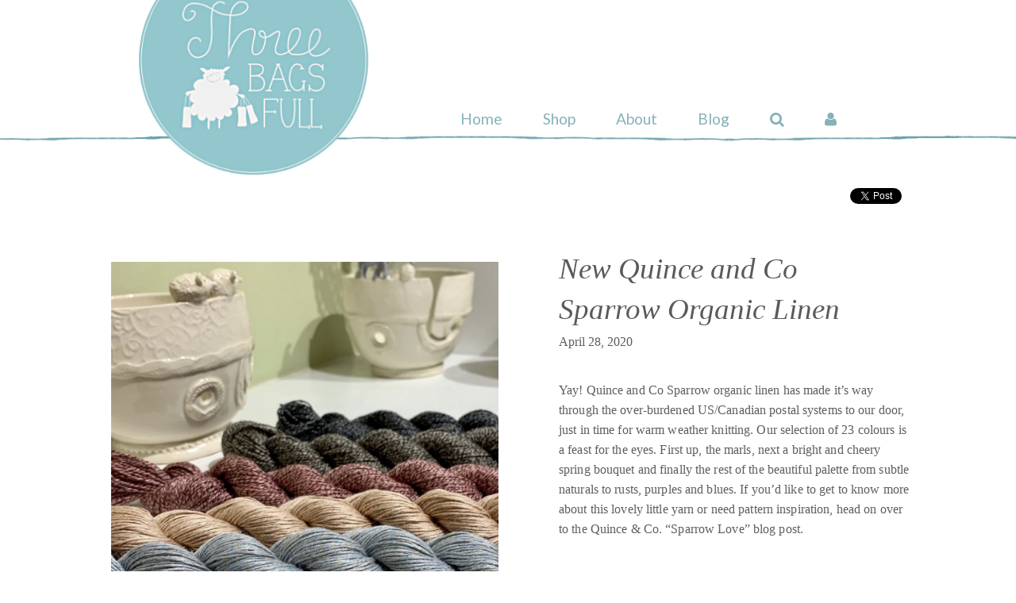

--- FILE ---
content_type: text/html; charset=UTF-8
request_url: https://threebagsfull.ca/blog/new-quince-and-co-sparrow-organic-linen/
body_size: 8868
content:
<!doctype html>
<html class="no-js" lang="en" itemscope itemtype="http://schema.org/HobbyShop">
  <head>
    <meta charset="UTF-8" />
    <meta name="viewport" content="width=device-width, initial-scale=1.0" />
    <link rel="preconnect" href="https://fonts.googleapis.com" crossorigin>
    <link rel="dns-prefetch" href="https://www.googletagmanager.com">
    <link rel="dns-prefetch" href="https://www.google-analytics.com">
    <title>New Quince and Co Sparrow Organic Linen | Three Bags Full Yarn Store - Shop Online</title>
    
    <meta name="twitter:card" content="summary_large_image" />
    <meta name="twitter:site" content="@threebagsfullca" />
    <meta name="twitter:creator" content="@threebagsfullca" />
    <meta name="twitter:title" property="og:title" content="New Quince and Co Sparrow Organic Linen | Three Bags Full Yarn Store - Shop Online" />
    <meta name="twitter:description" property="og:description" content="Yay! Quince and Co Sparrow organic linen has made it’s way through the over-burdened US/Canadian postal systems to our door, just in time for warm weather knitting." />
    <meta name="twitter:image:src" property="og:image" content="https://threebagsfull.ca/assets/uploads/images/2017/dd3a809ca669417491a20fe2fc50bece.png" />
    
    <meta property="og:url" content="https://threebagsfull.ca/blog/new-quince-and-co-sparrow-organic-linen/" />
    <meta property="og:type" content="website" />
    
    <meta name="description" content="Yay! Quince and Co Sparrow organic linen has made it’s way through the over-burdened US/Canadian postal systems to our door, just in time for warm weather knitting." />
    <meta itemprop="description" content="Yay! Quince and Co Sparrow organic linen has made it’s way through the over-burdened US/Canadian postal systems to our door, just in time for warm weather knitting." />
    <meta name="keywords" content="yarn store online, buy yarn online, knitting supplies, crochet yarn shop, yarns sale online,  eco-friendly yarn, wool and knitting accessories, natural fibres, hand-dyed yarns  " />
    <link rel="canonical" href="https://threebagsfull.ca/blog/new-quince-and-co-sparrow-organic-linen/">
    <link rel="alternate" type="application/rss+xml" title="Three Bags Full Knit Shop Blog Feed" href="https://threebagsfull.ca/blog-feed.xml" />
    
    <base href="https://threebagsfull.ca/">
    
    
    <link href='https://fonts.googleapis.com/css?family=Lato:300,400,700,300italic,400italic,700italic' rel='stylesheet' type='text/css'>
    <link rel="stylesheet" href="assets/_tpl/css/tbf-styles.min.css?v=2.9">
    <script src="assets/_tpl/fdn/js/vendor/modernizr.js"></script>
    

    <style>
        #main-menu a { font-size: 1.2rem; }
        #main-menu ul {
            text-transform: initial;
        }
        #mobile-menu {
            margin: 11.5rem 0 3rem 3rem;
        }
        .has-announcement {
            position: relative;
        }
        .has-announcement::after {
            position: absolute;
            top: -5%;
            left: 5%;
            right: 5%;
            display: block;
            padding: .5rem;
            line-height: 1.1;
            transform: translateY(-1.25rem);
            background: #C75B52;
            z-index: 100;
            border: 1px dotted #000;
            color: #fff;
            content: "IMPORTANT NOTICE: While Three Bags Full is in transition and our inventory is “on the move”, we will need to suspend order fulfillment until March 15, 2023. If you don’t mind waiting to receive your order, you can still make a purchase and enjoy free shipping during this time."
        }
        .social-icons a {
            letter-spacing: 0;
        }
    </style>
    <script>
        const announce = (selector) => {
            if (
                location.search.indexOf('shipping-announcement') >= 0 ||
                new Date() < new Date('2023-03-16 00:00:00.000')
            ) {
                document.querySelector(selector).classList.add('has-announcement');
            }
        }
    </script>

  </head>

<body class="section-blog">
    <!-- begin Wrappers -->
    <div class=" off-canvas-wrap" data-viewport data-offcanvas><div class="inner-wrap" data-viewport>
<!-- Google Tag Manager -->
<noscript><iframe src="//www.googletagmanager.com/ns.html?id=GTM-KH3Q25"
height="0" width="0" style="display:none;visibility:hidden"></iframe></noscript>
<script>(function(w,d,s,l,i){w[l]=w[l]||[];w[l].push({'gtm.start':
new Date().getTime(),event:'gtm.js'});var f=d.getElementsByTagName(s)[0],
j=d.createElement(s),dl=l!='dataLayer'?'&l='+l:'';j.async=true;j.src=
'//www.googletagmanager.com/gtm.js?id='+i+dl;f.parentNode.insertBefore(j,f);
})(window,document,'script','dataLayer','GTM-KH3Q25');</script>
<!-- End Google Tag Manager -->

		<header id="top" class="collapsed">
            <section>
                <div class="row">
                    <!-- Identity -->
                    <div class="large-6 medium-7 columns small-centered medium-uncentered" itemscope="" itemtype="http://schema.org/Brand" data-role-identity>
                        <a class="logo" itemprop="logo" href="https://threebagsfull.ca/">
                            <h1 itemprop="name" >Three Bags Full Yarn Shop – Vancouver</h1>
                        </a>
                    </div>
                    <!-- Main Menu -->
                    <div class="large-10 medium-9 columns hide-for-small" data-role-navigation>
                        <nav id="main-menu">
                            <ul>
                                <li class="home">
                                    <a href="https://threebagsfull.ca/">Home</a>
                                </li>
                                
                                <li class="shop">
                                    <a href="https://shop.threebagsfull.ca/">Shop</a>
                                </li>
                                
                                <li class="custom-link about">
                                    <a href="https://threebagsfull.ca/about/">About</a>
                                </li>
                                
                                <li class="blog">
                                    <a href="https://threebagsfull.ca/blog/">Blog</a>
                                </li>
                                
                                <li class="search">
                                    <a href="https://threebagsfull.ca/search-results" data-role-search ><i class="fa fa-search"></i></a>
                                </li>
                                
                                <li class="user">
                                    <a href="https://shop.threebagsfull.ca/account/login"><i class="fa fa-user"></i></a>
                                </li>
                            </ul>
                        </nav>
                    </div>
                </div>
            </section>
        </header>
		<a class="left-off-canvas-toggle show-for-small" href="#" ><i class="fa fa-bars"></i></a>
        <aside class="left-off-canvas-menu">
            <ul id="mobile-menu" class="">
                <li class="home"><a href="https://threebagsfull.ca/">Home</a></li>
                
                <li class="shop">
                    <a href="https://shop.threebagsfull.ca/">Shop</a>
                    <ul>
                        <li>
                            <a href="https://shop.threebagsfull.ca/collections/yarn">Yarn</a>
                        </li>
                        <li>
                            <a href="https://shop.threebagsfull.ca/collections/needles-and-notions">Needles &amp; Hooks</a>
                        </li>
                        <li>
                            <a href="https://shop.threebagsfull.ca/collections/tools-and-accessories">Tools &amp; Accessories</a>
                        </li>
                        <li>
                            <a href="https://shop.threebagsfull.ca/collections/books-and-magazines">Books &amp; Magazines</a>
                        </li>
                        <li>
                            <a href="https://shop.threebagsfull.ca/collections/books-and-magazines/products/gift-card-digital">Gift Cards</a>
                        </li>
                    </ul>
                </li>
                
                <li class="about"><a href="https://threebagsfull.ca/about/">About</a></li>

                <li class="blog"><a href="https://threebagsfull.ca/blog/">Blog</a></li>

                <li class="search">
                    
                    
                    <form action="https://shop.threebagsfull.ca/search" method="get">
                        <input name="q" type="text" placeholder="search" value="">
                    </form>
                </li>
                <li class="user">
                    <a href="https://shop.threebagsfull.ca/account/login">Login</a>
                </li>
            </ul>
			<nav class="social-icons">
    <a href="/cdn-cgi/l/email-protection#4d24232b220d39253f28282f2c2a3e2b382121632e2c"><i class="fa fa-envelope-o"></i></a>
    <a href="https://instagram.com/threebagsfullcanada"><i class="fa fa-instagram"></i></a>
    <a href="http://www.ravelry.com/groups/three-bags-full" class="ravelry-icon">
        <svg version="1.1" xmlns="http://www.w3.org/2000/svg" xmlns:xlink="http://www.w3.org/1999/xlink" x="0px" y="0px"
    	 viewBox="0 0 235 186" enable-background="new 0 0 235 186" xml:space="preserve">
            <path fill-rule="evenodd" clip-rule="evenodd" fill="white" d="M130,8c66.7-1.4,106.2,40.1,90,107c-0.3,0-0.7,0-1,0
            	c1.3-47.7-19.3-82.9-55-93c-34.5-9.8-77.7,9-79,36c0.3,0,0.7,0,1,0c15.8-12,36.9-14.2,62-12c1,2.3,2,4.7,3,7c-0.3,1-0.7,2-1,3
            	c-29.7-3.4-50.4,6.4-66,20c1.9,17.2,6.4,30.6,11,44c27,0.8,62.7-6.4,74-22c5.2-0.3,4.3-1.8,7,2c2.3,5.1,0.1,8.8-2,12
            	c-12,4-24,8-36,12c-13,1-26,2-39,3c5.8,12.5,39.5,53.2,64,43c2.9-1.2,13.2-6.4,19-8c0.3,1,0.7,2,1,3c-0.7,0-1.3,0-2,0
            	c-23.1,30.3-67.1,4.4-82-15c-4.7-8-9.3-16-14-24c-8-2-16-4-24-6c-0.5,21.9,6,31.2,12,45c-2.7-2.3-5.3-4.7-8-7
            	c-5.4-13.1-12.7-21.3-13-41c-6.7-3-13.3-6-20-9c6.7,1.7,13.3,3.3,20,5c2.1-24.8,15.1-31.5,24-47c7.3-12.7,2.5-29.8,10-41
            	C94.4,12.4,114.8,14.2,130,8z"/>
            <path fill-rule="evenodd" clip-rule="evenodd" fill="white" d="M75,86c-5.6,8.9-10.8,17.3-13,30c1,0.3,2,0.7,3,1c6,0.7,12,1.3,18,2
            	C80.3,108,77.7,97,75,86z"/>
            <path fill-rule="evenodd" clip-rule="evenodd" fill="white" d="M28,106c0.7,0,1.3,0,2,0C29.3,106,28.7,106,28,106z"/>
            <path fill-rule="evenodd" clip-rule="evenodd" fill="white" d="M30,107c0.7,0,1.3,0,2,0C31.3,107,30.7,107,30,107z"/>
            <path fill-rule="evenodd" clip-rule="evenodd" fill="white" d="M216,122c0.3,0.7,0.7,1.3,1,2C216.7,123.3,216.3,122.7,216,122z"/>
            <path fill-rule="evenodd" clip-rule="evenodd" fill="white" d="M115,170c0.7,0,1.3,0,2,0C116.3,170,115.7,170,115,170z"/>
            <path fill-rule="evenodd" clip-rule="evenodd" fill="white" d="M121,172c0.7,0,1.3,0,2,0C122.3,172,121.7,172,121,172z"/>
        </svg>
    </a>
    <a href="https://twitter.com/threebagsfullca"><i class="fa fa-twitter"></i></a>
    <a href="https://www.pinterest.com/3bagsfullknits/"><i class="fa fa-pinterest"></i></a>
    
</nav>
			
		</aside>
		
		




    <section id="main-content">
        <!-- Article Content -->
        <article class="row blog-entry" data-id="2030">
        <div id="sharing" class="small-16 columns">
            <a href="https://twitter.com/share" class="twitter-share-button" data-url="https://threebagsfull.ca/blog/new-quince-and-co-sparrow-organic-linen/" data-via="3bf"  data-related="3bf" data-hashtags="knit,yarn,crochet" data-dnt="true">Tweet</a>
            <div class="fb-share-button" data-layout="button" data-href="https://threebagsfull.ca/blog/new-quince-and-co-sparrow-organic-linen/" style="position: relative; top: -.2rem;"></div>
            
        </div>
    <section class="small-14 medium-7 medium-push-9 columns small-centered medium-uncentered" >  
        <h2>New Quince and Co Sparrow Organic Linen</h2>
        <div class="publishedon">April 28, 2020</div>
        <div class="tags show-for-small-only">
            <p>Related topics: <a href="https://threebagsfull.ca/blog/topics/linen/">linen</a> </p>
        </div>
        <div class="blog-content-secondary show-for-small-only row">
            <img src="/assets/image-cache/uploads/images/2017/dd3a809ca669417491a20fe2fc50bece.61be2d35.png" alt="">
<p class="caption"></p>
        </div>
        <div class="blog-content-main row">
            
<p>Yay! Quince and Co Sparrow organic linen has made it’s way through the over-burdened US/Canadian postal systems to our door, just in time for warm weather knitting. Our selection of 23 colours is a feast for the eyes. First up, the marls, next a bright and cheery spring bouquet and finally the rest of the beautiful palette from subtle naturals to rusts, purples and blues. If you’d like to get to know more about this lovely little yarn or need pattern inspiration, head on over to the Quince & Co. “Sparrow Love” blog post.</p>

        </div>
        <div class="tags hide-for-small-only">
            <p>Related topics: <a href="https://threebagsfull.ca/blog/topics/linen/">linen</a> </p>
        </div>
        <nav class="prevnext row hide-for-small-only">
            <a class="small-6 columns prev" href="blog/laine-magazine-52-weeks-of-socks-new-order/">
                &laquo; previous
            </a>
            <a class="small-6 columns next" href="blog/alaska-hat/">
                next &raquo;
            </a>
        </nav>
    </section>
    <section class="small-14 medium-8 medium-pull-7 columns small-centered medium-uncentered" >
        <div class="blog-content-secondary hide-for-small-only">
            <img src="/assets/image-cache/uploads/images/2017/dd3a809ca669417491a20fe2fc50bece.61be2d35.png" alt="">
<p class="caption"></p>
        </div>
        <nav class="prevnext row show-for-small-only">
            <a class="small-6 columns prev" href="blog/laine-magazine-52-weeks-of-socks-new-order/">
                &laquo; previous
            </a>
            <a class="small-6 columns next" href="blog/alaska-hat/">
                next &raquo;
            </a>
        </nav>
    </section>


<div class="clearfix"><hr></div>
<div class="small-16 columns small-centered" style="margin-top:50px;margin-bottom:60px">
    <p>From our <a href="https://shop.threebagsfull.ca/">shop</a>:</p>
    <ul class="row">
        <li itemscope itemtype="http://schema.org/IndividualProduct" class="panel-item small-14 medium-8 columns small-centered medium-uncentered">
    <a itemprop="url" href="https://shop.threebagsfull.ca/products/blue-sky-fibers-organic-cotton-worsted" title="Shop Blue Sky Fibers Organic Cotton Worsted">
        <div class="panel-item-image small-8 columns">
            <img
                itemprop="image"
                src="https://cdn.shopify.com/s/files/1/0659/5855/products/Y_OrgCott_Worsted_646.jpg?v=1677619854"
                alt="Shop Blue Sky Fibers Organic Cotton Worsted"
                width="1770"
                height="1287"
                style="margin:0"
            >
        </div>
        <div class="panel-item-text small-14 medium-8 columns end">
            <p itemprop="category">Yarn</p>
            <h4 itemprop="name">Blue Sky Fibers Organic Cotton Worsted</h4>
            <meta itemprop="brand" content="Blue Sky Fibers">
        </div>
    </a>
</li>
<li itemscope itemtype="http://schema.org/IndividualProduct" class="panel-item small-14 medium-8 columns small-centered medium-uncentered">
    <a itemprop="url" href="https://shop.threebagsfull.ca/products/addi-flexiflips" title="Shop Addi FlexiFlips">
        <div class="panel-item-image small-8 columns">
            <img
                itemprop="image"
                src="/assets/image-cache/s/files/1/0659/5855/products/flexiflip2.8345d3b2.jpg"
                alt="Shop Addi FlexiFlips"
                width="700"
                height="398"
                style="margin:0"
            >
        </div>
        <div class="panel-item-text small-14 medium-8 columns end">
            <p itemprop="category">Double Pointed Needles</p>
            <h4 itemprop="name">Addi FlexiFlips</h4>
            <meta itemprop="brand" content="Addi">
        </div>
    </a>
</li>
    </ul>
</div>
        </article>
    </section><!-- /#main-content -->


<footer>
    <div class="footer-nav row">
        <div class="small-16 medium-8 columns">
            <h6>Signup for our newsletter</h6>
            <!-- Begin Mailchimp Signup Form -->
            
            <div id="mc_embed_signup">
              <form action="https://threebagsfull.us2.list-manage.com/subscribe/post?u=102f110eaf9f3985a2ef72715&amp;id=2da1ca4bdf" method="post" id="mc-embedded-subscribe-form" name="mc-embedded-subscribe-form" class="validate" target="_blank" novalidate>
                <div id="mc_embed_signup_scroll">
                  <div style="position: absolute; left: -5000px;" aria-hidden="true"><input type="text" name="b_102f110eaf9f3985a2ef72715_2da1ca4bdf" tabindex="-1" value=""></div>
                  <input type="email" value="" name="EMAIL" class="email" id="mce-EMAIL" placeholder="email address" required
                    style="width: 60%; margin: 10px auto;">
                  <input type="submit" value="Subscribe" name="subscribe" id="mc-embedded-subscribe" class="button"
                    style="border: 1px solid rgba(255,255,255,.5); padding: 12px 18px;">
                </div>
              </form>
            </div>
            <!--End mc_embed_signup-->
        </div>
        <div class="small-16 medium-8 columns archive-links">
          <div class="small-8 columns">
            <h6><a href="https://shop.threebagsfull.ca/pages/shipping-returns">Shipping &amp; Returns</a></h6>
      	    <ul>
      	        <li>Free shipping on orders over $200</li>
      	        <li><a href="https://shop.threebagsfull.ca/pages/shipping-returns">Shipping &amp; Returns Policy</a></li>
      	    </ul>
          </div>
          <div class="small-8 columns">
            <h6>Contact</h6>
            <ul>
                <li>
                    <a href="/cdn-cgi/l/email-protection#7b12151d143b0f13091e1e191a1c081d0e171755181a"><span class="__cf_email__" data-cfemail="c4adaaa2ab84b0acb6a1a1a6a5a3b7a2b1a8a8eaa7a5">[email&#160;protected]</span></a>
                </li>
            </ul>
            <nav class="social-icons">
    <a href="/cdn-cgi/l/email-protection#6801060e07281c001a0d0d0a090f1b0e1d0404460b09"><i class="fa fa-envelope-o"></i></a>
    <a href="https://instagram.com/threebagsfullcanada"><i class="fa fa-instagram"></i></a>
    <a href="http://www.ravelry.com/groups/three-bags-full" class="ravelry-icon">
        <svg version="1.1" xmlns="http://www.w3.org/2000/svg" xmlns:xlink="http://www.w3.org/1999/xlink" x="0px" y="0px"
    	 viewBox="0 0 235 186" enable-background="new 0 0 235 186" xml:space="preserve">
            <path fill-rule="evenodd" clip-rule="evenodd" fill="white" d="M130,8c66.7-1.4,106.2,40.1,90,107c-0.3,0-0.7,0-1,0
            	c1.3-47.7-19.3-82.9-55-93c-34.5-9.8-77.7,9-79,36c0.3,0,0.7,0,1,0c15.8-12,36.9-14.2,62-12c1,2.3,2,4.7,3,7c-0.3,1-0.7,2-1,3
            	c-29.7-3.4-50.4,6.4-66,20c1.9,17.2,6.4,30.6,11,44c27,0.8,62.7-6.4,74-22c5.2-0.3,4.3-1.8,7,2c2.3,5.1,0.1,8.8-2,12
            	c-12,4-24,8-36,12c-13,1-26,2-39,3c5.8,12.5,39.5,53.2,64,43c2.9-1.2,13.2-6.4,19-8c0.3,1,0.7,2,1,3c-0.7,0-1.3,0-2,0
            	c-23.1,30.3-67.1,4.4-82-15c-4.7-8-9.3-16-14-24c-8-2-16-4-24-6c-0.5,21.9,6,31.2,12,45c-2.7-2.3-5.3-4.7-8-7
            	c-5.4-13.1-12.7-21.3-13-41c-6.7-3-13.3-6-20-9c6.7,1.7,13.3,3.3,20,5c2.1-24.8,15.1-31.5,24-47c7.3-12.7,2.5-29.8,10-41
            	C94.4,12.4,114.8,14.2,130,8z"/>
            <path fill-rule="evenodd" clip-rule="evenodd" fill="white" d="M75,86c-5.6,8.9-10.8,17.3-13,30c1,0.3,2,0.7,3,1c6,0.7,12,1.3,18,2
            	C80.3,108,77.7,97,75,86z"/>
            <path fill-rule="evenodd" clip-rule="evenodd" fill="white" d="M28,106c0.7,0,1.3,0,2,0C29.3,106,28.7,106,28,106z"/>
            <path fill-rule="evenodd" clip-rule="evenodd" fill="white" d="M30,107c0.7,0,1.3,0,2,0C31.3,107,30.7,107,30,107z"/>
            <path fill-rule="evenodd" clip-rule="evenodd" fill="white" d="M216,122c0.3,0.7,0.7,1.3,1,2C216.7,123.3,216.3,122.7,216,122z"/>
            <path fill-rule="evenodd" clip-rule="evenodd" fill="white" d="M115,170c0.7,0,1.3,0,2,0C116.3,170,115.7,170,115,170z"/>
            <path fill-rule="evenodd" clip-rule="evenodd" fill="white" d="M121,172c0.7,0,1.3,0,2,0C122.3,172,121.7,172,121,172z"/>
        </svg>
    </a>
    <a href="https://twitter.com/threebagsfullca"><i class="fa fa-twitter"></i></a>
    <a href="https://www.pinterest.com/3bagsfullknits/"><i class="fa fa-pinterest"></i></a>
    
</nav>
          </div>
        </div>
    </div>
    <div class="copyright row">
        <div class="small-16 medium-8 columns">
          <small>
            <a href="https://threebagsfull.ca/sitemap.xml">sitemap.xml</a> | <a href="https://threebagsfull.ca/terms/">Terms</a> | <a href="https://threebagsfull.ca/privacy/">Privacy</a> &middot;
        </div>
        <div id="owner" class="small-16 medium-8 columns right">
          <small>
            © 2006 - 2025 Three Bags Full Knit Shop,&nbsp; <span itemprop="location">Ottawa, Canada</span>
          </small>
        </div>
    </div>
</footer>
<div id="takeover" style="display:none;">
    <a class="close">&nbsp;</a>
    <div id="modal"></div>
</div>

    <!-- close the off-canvas menu -->
    <a class="exit-off-canvas"></a>
		
    </div></div><!-- close Wrappers -->

    <!-- global includes -->
    
    <script data-cfasync="false" src="/cdn-cgi/scripts/5c5dd728/cloudflare-static/email-decode.min.js"></script><script src="assets/_tpl/js/tbfglobal.min.js"></script>
    <!-- JS init -->
    <script>
        /* foundation init & docready */
        $(document).foundation({
            
        }).ready(function() {
            
            
            $('input[data-role-dd-trigger]').on("change", function(){
                $('header').toggleClass('collapsed');
            });
            $('#takeover').on('click', '.close, .closer', function(e) {
                e.preventDefault();
                $('#takeover').hide();
            });
            $('a[data-role-signup]').on('click', function(e) {

                e.preventDefault();
                $('#modal').load('https://threebagsfull.ca/signup/ #mc_embed_signup');
                $('#takeover').fadeIn();

            });
            $('a[data-role-search]').on('click', function(e) {

                e.preventDefault();
                $('#modal').load('https://threebagsfull.ca/search-results #search-form', function() {
                    $('#modal input[name="search"]').focus();
                });
                $('#takeover').fadeIn();

            });
            
            /* mini-gallery */
            function initMiniGallery() {
                if ($('.mini-gallery').length > 0) {
                    $('.mini-gallery').delegate("a[data-hash]", "click", function(e) {
                        e.preventDefault();
                        _hash = $(this).attr("data-hash");
                        window.location.hash = _hash;
                    });
                }    
            }
            initMiniGallery();
            /* end mini-gallery */
            
        });
        /* end foundation init & docready */
    </script>
    

    <!-- blog scripts require global scripts -->
    <script src="assets/components/slick/slick/slick.min.js"/></script>
    <script>
    
        /* begin custom init with global vars
         * resource base uri @cms 
         */
        var currentBlogNavPage = 1,
            currentTopic = '',
            resource = '/ajax/blogroll-items',
            buildResourceIdentifier,
            fetchData;
        if (currentTopic) {
            resource += '/topics/' + currentTopic + '/?';
        } else {
            resource += '?';
        }
        /* end global vars */
        
        /* do this all on docready cuz we need jQuery, like a crutch 
         * slick carousel gets initialized here
         */
        (function($){
        
            /* utility build URI 
             * requires jQuery
             */
            buildResourceIdentifier = function(base, key, value, params) {
    
                if (typeof $ === 'undefined' || typeof value === 'undefined') {
                    console.log('buildResourceIdentifier returned base value unchanged');
                    return base;
                }
                if (typeof key === 'undefined') key = "page";
                var pObj = (typeof params === 'object') ? params : new Object();
                pObj[key] = value;
                return base += $.param(pObj, false);
    
            }
            /* end utility build URI */
            
            /* utility fetch data 
             * requires jQuery
             * utilizes lscache
             */
            fetchData = function(resource, cachePrefix) {
                
                if (typeof $ === 'undefined' || typeof resource === 'undefined') {
                    console.log('fetchData requirements are undefined');
                    return;
                }
                if (typeof cachePrefix === 'undefined') cachePrefix = "tbf_";
                var data = null,
                    cacheId = cachePrefix + resource;
                    
                // check for lscache data and return if exists
                if (typeof lscache !== 'undefined') {
                    //console.log('attempting to get from cache: ' + cacheId);
                    data = lscache.get(cacheId);
                    if (data) return scrubMarkup(data);
                }
                
                // if no cached data
                //console.log('no lscache data so moving on...');
                $.ajax({
                    url: resource,
                    type: 'get',
                    dataType: 'html',
                    async: false,
                    success: function(d) {
                        data = d;
                    } 
                 });
                if (data && lscache) lscache.set(cacheId, data, 120);
                return data;
    
            }
            /* end utility fetch data */
            
            /* blog post ajax loading 
             * requires jQuery, Modernizr
             * site-specific selectors
             */
            // if history isn't supported, anchors behave normally
            if (Modernizr.history) {
                
                // history is supported, hijack the nav click event
                hijaxBlogNav("nav.blogwrap, nav.prevnext");
                
                // history state changes also trigger ajax loading
                $(window).bind("popstate", function() {
                    if (history.state && history.state.tbfuser) {
                        loadContent(window.location.pathname);
                    }
                });  
            }
    
            // hijax event delegation
            function hijaxBlogNav(selector) {
            
                $(selector).delegate("a", "click", function(e) {
            
                    e.preventDefault();
                    _href = $(this).attr("href");
                    if (currentTopic) _href += '?topics=' + currentTopic;
                    
                    // change the url without a page refresh and add a history entry.
                    history.pushState({ tbfuser: true }, null, _href);
    
                    // call the content loading function
                    loadContent(_href); 
            
                });
                
            }
    
            // content loading function
            function loadContent(href) {
                var mainContent = $("#main-content"),
                    _height = mainContent.outerHeight();
                    
                mainContent
                    .height(_height)
                    .find(".blog-entry")
                    .fadeOut(200, function() { // fade out the content of the current page
                        mainContent.load(href + " .blog-entry", function() { 
                            mainContent.fadeIn(200, function() {
                                mainContent.removeAttr('style');
                                //console.log('ajax success');
                                // google tag manager
                                dataLayer.push({ 'event': 'blogLoadContent' });
                                loadSocial();
                            });
                      
                            $("nav.blogwrap a").removeClass("active");
                            $("nav.blogwrap a[href='" + href + "']").addClass("active");
                            
                            initMiniGallery();
                            hijaxBlogNav("nav.prevnext");
                            
                            if (window.outerWidth < 1025) {
                                $('html, body').animate({scrollTop: mainContent.offset().top - 32 }, 1000);
                            }                        
                        });
            
                });
            
            }
            
            /* end blog post ajax loading */
            
            /* mini-gallery */
            if (typeof initMiniGallery === "undefined") {
                function initMiniGallery() {
                    if ($('.mini-gallery').length > 0) {
                        $('.mini-gallery').delegate("a[data-hash]", "click", function(e) {
                            e.preventDefault();
                            _hash = $(this).attr("data-hash");
                            window.location.hash = _hash;
                        });
                    }    
                }
            }
            initMiniGallery();
            /* end mini-gallery */
            
            /* slick init */
            $('.blogroll').slick({
                slide: 'div',
                infinite: false,
                lazyLoad: 'progressive',
                slidesToShow: 1,
                slidesToScroll: 1,
                responsive: [
                    {
                        breakpoint: 320,
                        settings: {
                            slidesToShow: 1,
                            slidesToScroll: 1
                        }
                    },
                    {
                        breakpoint: 560,
                        settings: {
                            slidesToShow: 2,
                            slidesToScroll: 2
                        }
                    },
                    {
                        breakpoint: 768,
                        settings: {
                            slidesToShow: 3,
                            slidesToScroll: 3
                        }
                    },
                    {
                        breakpoint: 1024,
                        settings: {
                            slidesToShow: 4,
                            slidesToScroll: 4
                        }
                    },
                    {
                        breakpoint: 1600,
                        settings: {
                            slidesToShow: 5,
                            slidesToScroll: 4
                        }
                    },
                    {
                        breakpoint: 1920,
                        settings: {
                            slidesToShow: 6,
                            slidesToScroll: 5
                        }
                    },
                    {
                        breakpoint: 2240,
                        settings: {
                            slidesToShow: 7,
                            slidesToScroll: 6
                        }
                    }
                ]
            });

            /* helper ui elements */
            $('.slick-list.draggable').addClass('hovering');
            window.setTimeout(function() {
                $('.slick-list.draggable').removeClass('hovering');
            }, 1500);

            /* social bits */
            function loadSocial() {

                //Twitter
                if (typeof (twttr) !== 'undefined') {
                    twttr.widgets.load();
                } 
            
                //Facebook
                if (typeof (FB) !== 'undefined') {
                    FB.XFBML.parse();
                } 
              
                //Linked-in
                if (typeof (IN) !== 'undefined') {
                    IN.parse();
                } 
            
                //Google - Note that the google button will not show if you are opening the page from disk - it needs to be http(s)
                if (typeof (gapi) !== 'undefined') {
                    gapi.plusone.go('#sharing');
                } 
                
            }
            
            /* end social bits */

        })(jQuery);
        /* end docready */
        
        /* window load */
        $(window).load(function() {
            
            /* add data to slick */
            function addDataToSlick() {
                
                // wait, do we need to?
                var lastpos = $('.blogroll-item').last().offset().left,
                    fullwidth = 2240 * 2; // using max supported screenwidth * 2;
                        
                // only execute if we need it
                if (lastpos < fullwidth) {
    
                    //console.log('addDataToSlick called');
                    var source = buildResourceIdentifier(resource, "page", currentBlogNavPage + 1);
                    //console.log('buildResourceIdentifier returned: ' + source);
                    var nextPage = fetchData(source);
                    //console.log(nextPage);
                    $('.blogroll')[0].slick.addSlide(nextPage);
                    currentBlogNavPage++;
                
                }
                
            }
            /* end add data to slick */
            
            /* set change event option on slick object */
            $('.blogroll').slickSetOption('onAfterChange', function(){ 
                    addDataToSlick();
                }, false);
            
            (typeof gapi !== 'undefined') && gapi.plusone.go('#sharing'); // set to load explicitly in google tag manager call
            
        });
        /* end window load */
        
    </script>

<script defer src="https://static.cloudflareinsights.com/beacon.min.js/vcd15cbe7772f49c399c6a5babf22c1241717689176015" integrity="sha512-ZpsOmlRQV6y907TI0dKBHq9Md29nnaEIPlkf84rnaERnq6zvWvPUqr2ft8M1aS28oN72PdrCzSjY4U6VaAw1EQ==" data-cf-beacon='{"version":"2024.11.0","token":"fea1cd8270dc447f95c292c9ca125f7e","r":1,"server_timing":{"name":{"cfCacheStatus":true,"cfEdge":true,"cfExtPri":true,"cfL4":true,"cfOrigin":true,"cfSpeedBrain":true},"location_startswith":null}}' crossorigin="anonymous"></script>
</body>
</html>

--- FILE ---
content_type: text/javascript
request_url: https://threebagsfull.ca/assets/_tpl/js/tbfglobal.min.js
body_size: 36973
content:
function FastClick(e,t){"use strict";function n(e,t){return function(){return e.apply(t,arguments)}}var r;if(t=t||{},this.trackingClick=!1,this.trackingClickStart=0,this.targetElement=null,this.touchStartX=0,this.touchStartY=0,this.lastTouchIdentifier=0,this.touchBoundary=t.touchBoundary||10,this.layer=e,this.tapDelay=t.tapDelay||200,!FastClick.notNeeded(e)){for(var i=["onMouse","onClick","onTouchStart","onTouchMove","onTouchEnd","onTouchCancel"],s=this,o=0,u=i.length;u>o;o++)s[i[o]]=n(s[i[o]],s);deviceIsAndroid&&(e.addEventListener("mouseover",this.onMouse,!0),e.addEventListener("mousedown",this.onMouse,!0),e.addEventListener("mouseup",this.onMouse,!0)),e.addEventListener("click",this.onClick,!0),e.addEventListener("touchstart",this.onTouchStart,!1),e.addEventListener("touchmove",this.onTouchMove,!1),e.addEventListener("touchend",this.onTouchEnd,!1),e.addEventListener("touchcancel",this.onTouchCancel,!1),Event.prototype.stopImmediatePropagation||(e.removeEventListener=function(t,n,r){var i=Node.prototype.removeEventListener;"click"===t?i.call(e,t,n.hijacked||n,r):i.call(e,t,n,r)},e.addEventListener=function(t,n,r){var i=Node.prototype.addEventListener;"click"===t?i.call(e,t,n.hijacked||(n.hijacked=function(e){e.propagationStopped||n(e)}),r):i.call(e,t,n,r)}),"function"==typeof e.onclick&&(r=e.onclick,e.addEventListener("click",function(e){r(e)},!1),e.onclick=null)}}function scrubMarkup(e){var t=e.replace(/<script[^>]*?>.*?<\/script>/gi,"").replace(/<style[^>]*?>.*?<\/style>/gi,"").replace(/<![\s\S]*?--[ \t\n\r]*>/gi,"");return t}!function(e,t){"object"==typeof module&&"object"==typeof module.exports?module.exports=e.document?t(e,!0):function(e){if(!e.document)throw new Error("jQuery requires a window with a document");return t(e)}:t(e)}("undefined"!=typeof window?window:this,function(a,b){function c(e){var t=e.length,n=_.type(e);return"function"===n||_.isWindow(e)?!1:1===e.nodeType&&t?!0:"array"===n||0===t||"number"==typeof t&&t>0&&t-1 in e}function d(e,t,n){if(_.isFunction(t))return _.grep(e,function(e,r){return!!t.call(e,r,e)!==n});if(t.nodeType)return _.grep(e,function(e){return e===t!==n});if("string"==typeof t){if(hb.test(t))return _.filter(t,e,n);t=_.filter(t,e)}return _.grep(e,function(e){return U.call(t,e)>=0!==n})}function e(e,t){for(;(e=e[t])&&1!==e.nodeType;);return e}function f(e){var t=ob[e]={};return _.each(e.match(nb)||[],function(e,n){t[n]=!0}),t}function g(){Z.removeEventListener("DOMContentLoaded",g,!1),a.removeEventListener("load",g,!1),_.ready()}function h(){Object.defineProperty(this.cache={},0,{get:function(){return{}}}),this.expando=_.expando+Math.random()}function i(e,t,n){var r;if(void 0===n&&1===e.nodeType)if(r="data-"+t.replace(ub,"-$1").toLowerCase(),n=e.getAttribute(r),"string"==typeof n){try{n="true"===n?!0:"false"===n?!1:"null"===n?null:+n+""===n?+n:tb.test(n)?_.parseJSON(n):n}catch(i){}sb.set(e,t,n)}else n=void 0;return n}function j(){return!0}function k(){return!1}function l(){try{return Z.activeElement}catch(e){}}function m(e,t){return _.nodeName(e,"table")&&_.nodeName(11!==t.nodeType?t:t.firstChild,"tr")?e.getElementsByTagName("tbody")[0]||e.appendChild(e.ownerDocument.createElement("tbody")):e}function n(e){return e.type=(null!==e.getAttribute("type"))+"/"+e.type,e}function o(e){var t=Kb.exec(e.type);return t?e.type=t[1]:e.removeAttribute("type"),e}function p(e,t){for(var n=0,r=e.length;r>n;n++)rb.set(e[n],"globalEval",!t||rb.get(t[n],"globalEval"))}function q(e,t){var n,r,i,s,o,u,a,f;if(1===t.nodeType){if(rb.hasData(e)&&(s=rb.access(e),o=rb.set(t,s),f=s.events)){delete o.handle,o.events={};for(i in f)for(n=0,r=f[i].length;r>n;n++)_.event.add(t,i,f[i][n])}sb.hasData(e)&&(u=sb.access(e),a=_.extend({},u),sb.set(t,a))}}function r(e,t){var n=e.getElementsByTagName?e.getElementsByTagName(t||"*"):e.querySelectorAll?e.querySelectorAll(t||"*"):[];return void 0===t||t&&_.nodeName(e,t)?_.merge([e],n):n}function s(e,t){var n=t.nodeName.toLowerCase();"input"===n&&yb.test(e.type)?t.checked=e.checked:("input"===n||"textarea"===n)&&(t.defaultValue=e.defaultValue)}function t(e,t){var n,r=_(t.createElement(e)).appendTo(t.body),i=a.getDefaultComputedStyle&&(n=a.getDefaultComputedStyle(r[0]))?n.display:_.css(r[0],"display");return r.detach(),i}function u(e){var n=Z,r=Ob[e];return r||(r=t(e,n),"none"!==r&&r||(Nb=(Nb||_("<iframe frameborder='0' width='0' height='0'/>")).appendTo(n.documentElement),n=Nb[0].contentDocument,n.write(),n.close(),r=t(e,n),Nb.detach()),Ob[e]=r),r}function v(e,t,n){var r,i,s,o,u=e.style;return n=n||Rb(e),n&&(o=n.getPropertyValue(t)||n[t]),n&&(""!==o||_.contains(e.ownerDocument,e)||(o=_.style(e,t)),Qb.test(o)&&Pb.test(t)&&(r=u.width,i=u.minWidth,s=u.maxWidth,u.minWidth=u.maxWidth=u.width=o,o=n.width,u.width=r,u.minWidth=i,u.maxWidth=s)),void 0!==o?o+"":o}function w(e,t){return{get:function(){return e()?void delete this.get:(this.get=t).apply(this,arguments)}}}function x(e,t){if(t in e)return t;for(var n=t[0].toUpperCase()+t.slice(1),r=t,i=Xb.length;i--;)if(t=Xb[i]+n,t in e)return t;return r}function y(e,t,n){var r=Tb.exec(t);return r?Math.max(0,r[1]-(n||0))+(r[2]||"px"):t}function z(e,t,n,r,i){for(var s=n===(r?"border":"content")?4:"width"===t?1:0,o=0;4>s;s+=2)"margin"===n&&(o+=_.css(e,n+wb[s],!0,i)),r?("content"===n&&(o-=_.css(e,"padding"+wb[s],!0,i)),"margin"!==n&&(o-=_.css(e,"border"+wb[s]+"Width",!0,i))):(o+=_.css(e,"padding"+wb[s],!0,i),"padding"!==n&&(o+=_.css(e,"border"+wb[s]+"Width",!0,i)));return o}function A(e,t,n){var r=!0,i="width"===t?e.offsetWidth:e.offsetHeight,s=Rb(e),o="border-box"===_.css(e,"boxSizing",!1,s);if(0>=i||null==i){if(i=v(e,t,s),(0>i||null==i)&&(i=e.style[t]),Qb.test(i))return i;r=o&&(Y.boxSizingReliable()||i===e.style[t]),i=parseFloat(i)||0}return i+z(e,t,n||(o?"border":"content"),r,s)+"px"}function B(e,t){for(var n,r,i,s=[],o=0,a=e.length;a>o;o++)r=e[o],r.style&&(s[o]=rb.get(r,"olddisplay"),n=r.style.display,t?(s[o]||"none"!==n||(r.style.display=""),""===r.style.display&&xb(r)&&(s[o]=rb.access(r,"olddisplay",u(r.nodeName)))):(i=xb(r),"none"===n&&i||rb.set(r,"olddisplay",i?n:_.css(r,"display"))));for(o=0;a>o;o++)r=e[o],r.style&&(t&&"none"!==r.style.display&&""!==r.style.display||(r.style.display=t?s[o]||"":"none"));return e}function C(e,t,n,r,i){return new C.prototype.init(e,t,n,r,i)}function D(){return setTimeout(function(){Yb=void 0}),Yb=_.now()}function E(e,t){var n,r=0,i={height:e};for(t=t?1:0;4>r;r+=2-t)n=wb[r],i["margin"+n]=i["padding"+n]=e;return t&&(i.opacity=i.width=e),i}function F(e,t,n){for(var r,i=(cc[t]||[]).concat(cc["*"]),s=0,o=i.length;o>s;s++)if(r=i[s].call(n,t,e))return r}function G(e,t,n){var r,i,s,o,a,f,l,c,h=this,p={},d=e.style,v=e.nodeType&&xb(e),m=rb.get(e,"fxshow");n.queue||(a=_._queueHooks(e,"fx"),null==a.unqueued&&(a.unqueued=0,f=a.empty.fire,a.empty.fire=function(){a.unqueued||f()}),a.unqueued++,h.always(function(){h.always(function(){a.unqueued--,_.queue(e,"fx").length||a.empty.fire()})})),1===e.nodeType&&("height"in t||"width"in t)&&(n.overflow=[d.overflow,d.overflowX,d.overflowY],l=_.css(e,"display"),c="none"===l?rb.get(e,"olddisplay")||u(e.nodeName):l,"inline"===c&&"none"===_.css(e,"float")&&(d.display="inline-block")),n.overflow&&(d.overflow="hidden",h.always(function(){d.overflow=n.overflow[0],d.overflowX=n.overflow[1],d.overflowY=n.overflow[2]}));for(r in t)if(i=t[r],$b.exec(i)){if(delete t[r],s=s||"toggle"===i,i===(v?"hide":"show")){if("show"!==i||!m||void 0===m[r])continue;v=!0}p[r]=m&&m[r]||_.style(e,r)}else l=void 0;if(_.isEmptyObject(p))"inline"===("none"===l?u(e.nodeName):l)&&(d.display=l);else{m?"hidden"in m&&(v=m.hidden):m=rb.access(e,"fxshow",{}),s&&(m.hidden=!v),v?_(e).show():h.done(function(){_(e).hide()}),h.done(function(){var t;rb.remove(e,"fxshow");for(t in p)_.style(e,t,p[t])});for(r in p)o=F(v?m[r]:0,r,h),r in m||(m[r]=o.start,v&&(o.end=o.start,o.start="width"===r||"height"===r?1:0))}}function H(e,t){var n,r,i,s,o;for(n in e)if(r=_.camelCase(n),i=t[r],s=e[n],_.isArray(s)&&(i=s[1],s=e[n]=s[0]),n!==r&&(e[r]=s,delete e[n]),o=_.cssHooks[r],o&&"expand"in o){s=o.expand(s),delete e[r];for(n in s)n in e||(e[n]=s[n],t[n]=i)}else t[r]=i}function I(e,t,n){var r,i,s=0,o=bc.length,u=_.Deferred().always(function(){delete a.elem}),a=function(){if(i)return!1;for(var t=Yb||D(),n=Math.max(0,f.startTime+f.duration-t),r=n/f.duration||0,s=1-r,o=0,a=f.tweens.length;a>o;o++)f.tweens[o].run(s);return u.notifyWith(e,[f,s,n]),1>s&&a?n:(u.resolveWith(e,[f]),!1)},f=u.promise({elem:e,props:_.extend({},t),opts:_.extend(!0,{specialEasing:{}},n),originalProperties:t,originalOptions:n,startTime:Yb||D(),duration:n.duration,tweens:[],createTween:function(t,n){var r=_.Tween(e,f.opts,t,n,f.opts.specialEasing[t]||f.opts.easing);return f.tweens.push(r),r},stop:function(t){var n=0,r=t?f.tweens.length:0;if(i)return this;for(i=!0;r>n;n++)f.tweens[n].run(1);return t?u.resolveWith(e,[f,t]):u.rejectWith(e,[f,t]),this}}),l=f.props;for(H(l,f.opts.specialEasing);o>s;s++)if(r=bc[s].call(f,e,l,f.opts))return r;return _.map(l,F,f),_.isFunction(f.opts.start)&&f.opts.start.call(e,f),_.fx.timer(_.extend(a,{elem:e,anim:f,queue:f.opts.queue})),f.progress(f.opts.progress).done(f.opts.done,f.opts.complete).fail(f.opts.fail).always(f.opts.always)}function J(e){return function(t,n){"string"!=typeof t&&(n=t,t="*");var r,i=0,s=t.toLowerCase().match(nb)||[];if(_.isFunction(n))for(;r=s[i++];)"+"===r[0]?(r=r.slice(1)||"*",(e[r]=e[r]||[]).unshift(n)):(e[r]=e[r]||[]).push(n)}}function K(e,t,n,r){function i(u){var l;return s[u]=!0,_.each(e[u]||[],function(e,u){var a=u(t,n,r);return"string"!=typeof a||o||s[a]?o?!(l=a):void 0:(t.dataTypes.unshift(a),i(a),!1)}),l}var s={},o=e===vc;return i(t.dataTypes[0])||!s["*"]&&i("*")}function L(e,t){var n,r,i=_.ajaxSettings.flatOptions||{};for(n in t)void 0!==t[n]&&((i[n]?e:r||(r={}))[n]=t[n]);return r&&_.extend(!0,e,r),e}function M(e,t,n){for(var r,i,s,o,u=e.contents,a=e.dataTypes;"*"===a[0];)a.shift(),void 0===r&&(r=e.mimeType||t.getResponseHeader("Content-Type"));if(r)for(i in u)if(u[i]&&u[i].test(r)){a.unshift(i);break}if(a[0]in n)s=a[0];else{for(i in n){if(!a[0]||e.converters[i+" "+a[0]]){s=i;break}o||(o=i)}s=s||o}return s?(s!==a[0]&&a.unshift(s),n[s]):void 0}function N(e,t,n,r){var i,s,o,u,a,f={},l=e.dataTypes.slice();if(l[1])for(o in e.converters)f[o.toLowerCase()]=e.converters[o];for(s=l.shift();s;)if(e.responseFields[s]&&(n[e.responseFields[s]]=t),!a&&r&&e.dataFilter&&(t=e.dataFilter(t,e.dataType)),a=s,s=l.shift())if("*"===s)s=a;else if("*"!==a&&a!==s){if(o=f[a+" "+s]||f["* "+s],!o)for(i in f)if(u=i.split(" "),u[1]===s&&(o=f[a+" "+u[0]]||f["* "+u[0]])){o===!0?o=f[i]:f[i]!==!0&&(s=u[0],l.unshift(u[1]));break}if(o!==!0)if(o&&e["throws"])t=o(t);else try{t=o(t)}catch(c){return{state:"parsererror",error:o?c:"No conversion from "+a+" to "+s}}}return{state:"success",data:t}}function O(e,t,n,r){var i;if(_.isArray(t))_.each(t,function(t,i){n||zc.test(e)?r(e,i):O(e+"["+("object"==typeof i?t:"")+"]",i,n,r)});else if(n||"object"!==_.type(t))r(e,t);else for(i in t)O(e+"["+i+"]",t[i],n,r)}function P(e){return _.isWindow(e)?e:9===e.nodeType&&e.defaultView}var Q=[],R=Q.slice,S=Q.concat,T=Q.push,U=Q.indexOf,V={},W=V.toString,X=V.hasOwnProperty,Y={},Z=a.document,$="2.1.1",_=function(e,t){return new _.fn.init(e,t)},ab=/^[\s\uFEFF\xA0]+|[\s\uFEFF\xA0]+$/g,bb=/^-ms-/,cb=/-([\da-z])/gi,db=function(e,t){return t.toUpperCase()};_.fn=_.prototype={jquery:$,constructor:_,selector:"",length:0,toArray:function(){return R.call(this)},get:function(e){return null!=e?0>e?this[e+this.length]:this[e]:R.call(this)},pushStack:function(e){var t=_.merge(this.constructor(),e);return t.prevObject=this,t.context=this.context,t},each:function(e,t){return _.each(this,e,t)},map:function(e){return this.pushStack(_.map(this,function(t,n){return e.call(t,n,t)}))},slice:function(){return this.pushStack(R.apply(this,arguments))},first:function(){return this.eq(0)},last:function(){return this.eq(-1)},eq:function(e){var t=this.length,n=+e+(0>e?t:0);return this.pushStack(n>=0&&t>n?[this[n]]:[])},end:function(){return this.prevObject||this.constructor(null)},push:T,sort:Q.sort,splice:Q.splice},_.extend=_.fn.extend=function(){var e,t,n,r,i,s,o=arguments[0]||{},u=1,a=arguments.length,f=!1;for("boolean"==typeof o&&(f=o,o=arguments[u]||{},u++),"object"==typeof o||_.isFunction(o)||(o={}),u===a&&(o=this,u--);a>u;u++)if(null!=(e=arguments[u]))for(t in e)n=o[t],r=e[t],o!==r&&(f&&r&&(_.isPlainObject(r)||(i=_.isArray(r)))?(i?(i=!1,s=n&&_.isArray(n)?n:[]):s=n&&_.isPlainObject(n)?n:{},o[t]=_.extend(f,s,r)):void 0!==r&&(o[t]=r));return o},_.extend({expando:"jQuery"+($+Math.random()).replace(/\D/g,""),isReady:!0,error:function(e){throw new Error(e)},noop:function(){},isFunction:function(e){return"function"===_.type(e)},isArray:Array.isArray,isWindow:function(e){return null!=e&&e===e.window},isNumeric:function(e){return!_.isArray(e)&&e-parseFloat(e)>=0},isPlainObject:function(e){return"object"!==_.type(e)||e.nodeType||_.isWindow(e)?!1:e.constructor&&!X.call(e.constructor.prototype,"isPrototypeOf")?!1:!0},isEmptyObject:function(e){var t;for(t in e)return!1;return!0},type:function(e){return null==e?e+"":"object"==typeof e||"function"==typeof e?V[W.call(e)]||"object":typeof e},globalEval:function(a){var b,c=eval;a=_.trim(a),a&&(1===a.indexOf("use strict")?(b=Z.createElement("script"),b.text=a,Z.head.appendChild(b).parentNode.removeChild(b)):c(a))},camelCase:function(e){return e.replace(bb,"ms-").replace(cb,db)},nodeName:function(e,t){return e.nodeName&&e.nodeName.toLowerCase()===t.toLowerCase()},each:function(e,t,n){var r,i=0,s=e.length,o=c(e);if(n){if(o)for(;s>i&&(r=t.apply(e[i],n),r!==!1);i++);else for(i in e)if(r=t.apply(e[i],n),r===!1)break}else if(o)for(;s>i&&(r=t.call(e[i],i,e[i]),r!==!1);i++);else for(i in e)if(r=t.call(e[i],i,e[i]),r===!1)break;return e},trim:function(e){return null==e?"":(e+"").replace(ab,"")},makeArray:function(e,t){var n=t||[];return null!=e&&(c(Object(e))?_.merge(n,"string"==typeof e?[e]:e):T.call(n,e)),n},inArray:function(e,t,n){return null==t?-1:U.call(t,e,n)},merge:function(e,t){for(var n=+t.length,r=0,i=e.length;n>r;r++)e[i++]=t[r];return e.length=i,e},grep:function(e,t,n){for(var r,i=[],s=0,o=e.length,u=!n;o>s;s++)r=!t(e[s],s),r!==u&&i.push(e[s]);return i},map:function(e,t,n){var r,i=0,s=e.length,o=c(e),u=[];if(o)for(;s>i;i++)r=t(e[i],i,n),null!=r&&u.push(r);else for(i in e)r=t(e[i],i,n),null!=r&&u.push(r);return S.apply([],u)},guid:1,proxy:function(e,t){var n,r,i;return"string"==typeof t&&(n=e[t],t=e,e=n),_.isFunction(e)?(r=R.call(arguments,2),i=function(){return e.apply(t||this,r.concat(R.call(arguments)))},i.guid=e.guid=e.guid||_.guid++,i):void 0},now:Date.now,support:Y}),_.each("Boolean Number String Function Array Date RegExp Object Error".split(" "),function(e,t){V["[object "+t+"]"]=t.toLowerCase()});var eb=function(e){function t(e,t,n,r){var i,s,o,u,a,f,c,p,d,v;if((t?t.ownerDocument||t:q)!==_&&M(t),t=t||_,n=n||[],!e||"string"!=typeof e)return n;if(1!==(u=t.nodeType)&&9!==u)return[];if(P&&!r){if(i=yt.exec(e))if(o=i[1]){if(9===u){if(s=t.getElementById(o),!s||!s.parentNode)return n;if(s.id===o)return n.push(s),n}else if(t.ownerDocument&&(s=t.ownerDocument.getElementById(o))&&F(t,s)&&s.id===o)return n.push(s),n}else{if(i[2])return Z.apply(n,t.getElementsByTagName(e)),n;if((o=i[3])&&E.getElementsByClassName&&t.getElementsByClassName)return Z.apply(n,t.getElementsByClassName(o)),n}if(E.qsa&&(!H||!H.test(e))){if(p=c=I,d=t,v=9===u&&e,1===u&&"object"!==t.nodeName.toLowerCase()){for(f=N(e),(c=t.getAttribute("id"))?p=c.replace(wt,"\\$&"):t.setAttribute("id",p),p="[id='"+p+"'] ",a=f.length;a--;)f[a]=p+h(f[a]);d=bt.test(e)&&l(t.parentNode)||t,v=f.join(",")}if(v)try{return Z.apply(n,d.querySelectorAll(v)),n}catch(m){}finally{c||t.removeAttribute("id")}}}return k(e.replace(at,"$1"),t,n,r)}function n(){function e(n,r){return t.push(n+" ")>S.cacheLength&&delete e[t.shift()],e[n+" "]=r}var t=[];return e}function r(e){return e[I]=!0,e}function i(e){var t=_.createElement("div");try{return!!e(t)}catch(n){return!1}finally{t.parentNode&&t.parentNode.removeChild(t),t=null}}function s(e,t){for(var n=e.split("|"),r=e.length;r--;)S.attrHandle[n[r]]=t}function o(e,t){var n=t&&e,r=n&&1===e.nodeType&&1===t.nodeType&&(~t.sourceIndex||J)-(~e.sourceIndex||J);if(r)return r;if(n)for(;n=n.nextSibling;)if(n===t)return-1;return e?1:-1}function u(e){return function(t){var n=t.nodeName.toLowerCase();return"input"===n&&t.type===e}}function a(e){return function(t){var n=t.nodeName.toLowerCase();return("input"===n||"button"===n)&&t.type===e}}function f(e){return r(function(t){return t=+t,r(function(n,r){for(var i,s=e([],n.length,t),o=s.length;o--;)n[i=s[o]]&&(n[i]=!(r[i]=n[i]))})})}function l(e){return e&&typeof e.getElementsByTagName!==$&&e}function c(){}function h(e){for(var t=0,n=e.length,r="";n>t;t++)r+=e[t].value;return r}function p(e,t,n){var r=t.dir,i=n&&"parentNode"===r,s=U++;return t.first?function(t,n,s){for(;t=t[r];)if(1===t.nodeType||i)return e(t,n,s)}:function(t,n,o){var u,a,f=[R,s];if(o){for(;t=t[r];)if((1===t.nodeType||i)&&e(t,n,o))return!0}else for(;t=t[r];)if(1===t.nodeType||i){if(a=t[I]||(t[I]={}),(u=a[r])&&u[0]===R&&u[1]===s)return f[2]=u[2];if(a[r]=f,f[2]=e(t,n,o))return!0}}}function d(e){return e.length>1?function(t,n,r){for(var i=e.length;i--;)if(!e[i](t,n,r))return!1;return!0}:e[0]}function v(e,n,r){for(var i=0,s=n.length;s>i;i++)t(e,n[i],r);return r}function m(e,t,n,r,i){for(var s,o=[],u=0,a=e.length,f=null!=t;a>u;u++)(s=e[u])&&(!n||n(s,r,i))&&(o.push(s),f&&t.push(u));return o}function g(e,t,n,i,s,o){return i&&!i[I]&&(i=g(i)),s&&!s[I]&&(s=g(s,o)),r(function(r,o,u,a){var f,l,c,h=[],p=[],d=o.length,g=r||v(t||"*",u.nodeType?[u]:u,[]),y=!e||!r&&t?g:m(g,h,e,u,a),b=n?s||(r?e:d||i)?[]:o:y;if(n&&n(y,b,u,a),i)for(f=m(b,p),i(f,[],u,a),l=f.length;l--;)(c=f[l])&&(b[p[l]]=!(y[p[l]]=c));if(r){if(s||e){if(s){for(f=[],l=b.length;l--;)(c=b[l])&&f.push(y[l]=c);s(null,b=[],f,a)}for(l=b.length;l--;)(c=b[l])&&(f=s?tt.call(r,c):h[l])>-1&&(r[f]=!(o[f]=c))}}else b=m(b===o?b.splice(d,b.length):b),s?s(null,o,b,a):Z.apply(o,b)})}function y(e){for(var t,n,r,i=e.length,s=S.relative[e[0].type],o=s||S.relative[" "],u=s?1:0,a=p(function(e){return e===t},o,!0),f=p(function(e){return tt.call(t,e)>-1},o,!0),l=[function(e,n,r){return!s&&(r||n!==L)||((t=n).nodeType?a(e,n,r):f(e,n,r))}];i>u;u++)if(n=S.relative[e[u].type])l=[p(d(l),n)];else{if(n=S.filter[e[u].type].apply(null,e[u].matches),n[I]){for(r=++u;i>r&&!S.relative[e[r].type];r++);return g(u>1&&d(l),u>1&&h(e.slice(0,u-1).concat({value:" "===e[u-2].type?"*":""})).replace(at,"$1"),n,r>u&&y(e.slice(u,r)),i>r&&y(e=e.slice(r)),i>r&&h(e))}l.push(n)}return d(l)}function b(e,n){var i=n.length>0,s=e.length>0,o=function(r,o,u,a,f){var l,c,h,p=0,d="0",v=r&&[],g=[],y=L,b=r||s&&S.find.TAG("*",f),w=R+=null==y?1:Math.random()||.1,E=b.length;for(f&&(L=o!==_&&o);d!==E&&null!=(l=b[d]);d++){if(s&&l){for(c=0;h=e[c++];)if(h(l,o,u)){a.push(l);break}f&&(R=w)}i&&((l=!h&&l)&&p--,r&&v.push(l))}if(p+=d,i&&d!==p){for(c=0;h=n[c++];)h(v,g,o,u);if(r){if(p>0)for(;d--;)v[d]||g[d]||(g[d]=G.call(a));g=m(g)}Z.apply(a,g),f&&!r&&g.length>0&&p+n.length>1&&t.uniqueSort(a)}return f&&(R=w,L=y),v};return i?r(o):o}var w,E,S,x,T,N,C,k,L,A,O,M,_,D,P,H,B,j,F,I="sizzle"+ -(new Date),q=e.document,R=0,U=0,z=n(),W=n(),X=n(),V=function(e,t){return e===t&&(O=!0),0},$="undefined",J=1<<31,K={}.hasOwnProperty,Q=[],G=Q.pop,Y=Q.push,Z=Q.push,et=Q.slice,tt=Q.indexOf||function(e){for(var t=0,n=this.length;n>t;t++)if(this[t]===e)return t;return-1},nt="checked|selected|async|autofocus|autoplay|controls|defer|disabled|hidden|ismap|loop|multiple|open|readonly|required|scoped",rt="[\\x20\\t\\r\\n\\f]",it="(?:\\\\.|[\\w-]|[^\\x00-\\xa0])+",st=it.replace("w","w#"),ot="\\["+rt+"*("+it+")(?:"+rt+"*([*^$|!~]?=)"+rt+"*(?:'((?:\\\\.|[^\\\\'])*)'|\"((?:\\\\.|[^\\\\\"])*)\"|("+st+"))|)"+rt+"*\\]",ut=":("+it+")(?:\\((('((?:\\\\.|[^\\\\'])*)'|\"((?:\\\\.|[^\\\\\"])*)\")|((?:\\\\.|[^\\\\()[\\]]|"+ot+")*)|.*)\\)|)",at=new RegExp("^"+rt+"+|((?:^|[^\\\\])(?:\\\\.)*)"+rt+"+$","g"),ft=new RegExp("^"+rt+"*,"+rt+"*"),lt=new RegExp("^"+rt+"*([>+~]|"+rt+")"+rt+"*"),ct=new RegExp("="+rt+"*([^\\]'\"]*?)"+rt+"*\\]","g"),ht=new RegExp(ut),pt=new RegExp("^"+st+"$"),dt={ID:new RegExp("^#("+it+")"),CLASS:new RegExp("^\\.("+it+")"),TAG:new RegExp("^("+it.replace("w","w*")+")"),ATTR:new RegExp("^"+ot),PSEUDO:new RegExp("^"+ut),CHILD:new RegExp("^:(only|first|last|nth|nth-last)-(child|of-type)(?:\\("+rt+"*(even|odd|(([+-]|)(\\d*)n|)"+rt+"*(?:([+-]|)"+rt+"*(\\d+)|))"+rt+"*\\)|)","i"),bool:new RegExp("^(?:"+nt+")$","i"),needsContext:new RegExp("^"+rt+"*[>+~]|:(even|odd|eq|gt|lt|nth|first|last)(?:\\("+rt+"*((?:-\\d)?\\d*)"+rt+"*\\)|)(?=[^-]|$)","i")},vt=/^(?:input|select|textarea|button)$/i,mt=/^h\d$/i,gt=/^[^{]+\{\s*\[native \w/,yt=/^(?:#([\w-]+)|(\w+)|\.([\w-]+))$/,bt=/[+~]/,wt=/'|\\/g,Et=new RegExp("\\\\([\\da-f]{1,6}"+rt+"?|("+rt+")|.)","ig"),St=function(e,t,n){var r="0x"+t-65536;return r!==r||n?t:0>r?String.fromCharCode(r+65536):String.fromCharCode(r>>10|55296,1023&r|56320)};try{Z.apply(Q=et.call(q.childNodes),q.childNodes),Q[q.childNodes.length].nodeType}catch(xt){Z={apply:Q.length?function(e,t){Y.apply(e,et.call(t))}:function(e,t){for(var n=e.length,r=0;e[n++]=t[r++];);e.length=n-1}}}E=t.support={},T=t.isXML=function(e){var t=e&&(e.ownerDocument||e).documentElement;return t?"HTML"!==t.nodeName:!1},M=t.setDocument=function(e){var t,n=e?e.ownerDocument||e:q,r=n.defaultView;return n!==_&&9===n.nodeType&&n.documentElement?(_=n,D=n.documentElement,P=!T(n),r&&r!==r.top&&(r.addEventListener?r.addEventListener("unload",function(){M()},!1):r.attachEvent&&r.attachEvent("onunload",function(){M()})),E.attributes=i(function(e){return e.className="i",!e.getAttribute("className")}),E.getElementsByTagName=i(function(e){return e.appendChild(n.createComment("")),!e.getElementsByTagName("*").length}),E.getElementsByClassName=gt.test(n.getElementsByClassName)&&i(function(e){return e.innerHTML="<div class='a'></div><div class='a i'></div>",e.firstChild.className="i",2===e.getElementsByClassName("i").length}),E.getById=i(function(e){return D.appendChild(e).id=I,!n.getElementsByName||!n.getElementsByName(I).length}),E.getById?(S.find.ID=function(e,t){if(typeof t.getElementById!==$&&P){var n=t.getElementById(e);return n&&n.parentNode?[n]:[]}},S.filter.ID=function(e){var t=e.replace(Et,St);return function(e){return e.getAttribute("id")===t}}):(delete S.find.ID,S.filter.ID=function(e){var t=e.replace(Et,St);return function(e){var n=typeof e.getAttributeNode!==$&&e.getAttributeNode("id");return n&&n.value===t}}),S.find.TAG=E.getElementsByTagName?function(e,t){return typeof t.getElementsByTagName!==$?t.getElementsByTagName(e):void 0}:function(e,t){var n,r=[],i=0,s=t.getElementsByTagName(e);if("*"===e){for(;n=s[i++];)1===n.nodeType&&r.push(n);return r}return s},S.find.CLASS=E.getElementsByClassName&&function(e,t){return typeof t.getElementsByClassName!==$&&P?t.getElementsByClassName(e):void 0},B=[],H=[],(E.qsa=gt.test(n.querySelectorAll))&&(i(function(e){e.innerHTML="<select msallowclip=''><option selected=''></option></select>",e.querySelectorAll("[msallowclip^='']").length&&H.push("[*^$]="+rt+"*(?:''|\"\")"),e.querySelectorAll("[selected]").length||H.push("\\["+rt+"*(?:value|"+nt+")"),e.querySelectorAll(":checked").length||H.push(":checked")}),i(function(e){var t=n.createElement("input");t.setAttribute("type","hidden"),e.appendChild(t).setAttribute("name","D"),e.querySelectorAll("[name=d]").length&&H.push("name"+rt+"*[*^$|!~]?="),e.querySelectorAll(":enabled").length||H.push(":enabled",":disabled"),e.querySelectorAll("*,:x"),H.push(",.*:")})),(E.matchesSelector=gt.test(j=D.matches||D.webkitMatchesSelector||D.mozMatchesSelector||D.oMatchesSelector||D.msMatchesSelector))&&i(function(e){E.disconnectedMatch=j.call(e,"div"),j.call(e,"[s!='']:x"),B.push("!=",ut)}),H=H.length&&new RegExp(H.join("|")),B=B.length&&new RegExp(B.join("|")),t=gt.test(D.compareDocumentPosition),F=t||gt.test(D.contains)?function(e,t){var n=9===e.nodeType?e.documentElement:e,r=t&&t.parentNode;return e===r||!(!r||1!==r.nodeType||!(n.contains?n.contains(r):e.compareDocumentPosition&&16&e.compareDocumentPosition(r)))}:function(e,t){if(t)for(;t=t.parentNode;)if(t===e)return!0;return!1},V=t?function(e,t){if(e===t)return O=!0,0;var r=!e.compareDocumentPosition-!t.compareDocumentPosition;return r?r:(r=(e.ownerDocument||e)===(t.ownerDocument||t)?e.compareDocumentPosition(t):1,1&r||!E.sortDetached&&t.compareDocumentPosition(e)===r?e===n||e.ownerDocument===q&&F(q,e)?-1:t===n||t.ownerDocument===q&&F(q,t)?1:A?tt.call(A,e)-tt.call(A,t):0:4&r?-1:1)}:function(e,t){if(e===t)return O=!0,0;var r,i=0,s=e.parentNode,u=t.parentNode,a=[e],f=[t];if(!s||!u)return e===n?-1:t===n?1:s?-1:u?1:A?tt.call(A,e)-tt.call(A,t):0;if(s===u)return o(e,t);for(r=e;r=r.parentNode;)a.unshift(r);for(r=t;r=r.parentNode;)f.unshift(r);for(;a[i]===f[i];)i++;return i?o(a[i],f[i]):a[i]===q?-1:f[i]===q?1:0},n):_},t.matches=function(e,n){return t(e,null,null,n)},t.matchesSelector=function(e,n){if((e.ownerDocument||e)!==_&&M(e),n=n.replace(ct,"='$1']"),!(!E.matchesSelector||!P||B&&B.test(n)||H&&H.test(n)))try{var r=j.call(e,n);if(r||E.disconnectedMatch||e.document&&11!==e.document.nodeType)return r}catch(i){}return t(n,_,null,[e]).length>0},t.contains=function(e,t){return(e.ownerDocument||e)!==_&&M(e),F(e,t)},t.attr=function(e,t){(e.ownerDocument||e)!==_&&M(e);var n=S.attrHandle[t.toLowerCase()],r=n&&K.call(S.attrHandle,t.toLowerCase())?n(e,t,!P):void 0;return void 0!==r?r:E.attributes||!P?e.getAttribute(t):(r=e.getAttributeNode(t))&&r.specified?r.value:null},t.error=function(e){throw new Error("Syntax error, unrecognized expression: "+e)},t.uniqueSort=function(e){var t,n=[],r=0,i=0;if(O=!E.detectDuplicates,A=!E.sortStable&&e.slice(0),e.sort(V),O){for(;t=e[i++];)t===e[i]&&(r=n.push(i));for(;r--;)e.splice(n[r],1)}return A=null,e},x=t.getText=function(e){var t,n="",r=0,i=e.nodeType;if(i){if(1===i||9===i||11===i){if("string"==typeof e.textContent)return e.textContent;for(e=e.firstChild;e;e=e.nextSibling)n+=x(e)}else if(3===i||4===i)return e.nodeValue}else for(;t=e[r++];)n+=x(t);return n},S=t.selectors={cacheLength:50,createPseudo:r,match:dt,attrHandle:{},find:{},relative:{">":{dir:"parentNode",first:!0}," ":{dir:"parentNode"},"+":{dir:"previousSibling",first:!0},"~":{dir:"previousSibling"}},preFilter:{ATTR:function(e){return e[1]=e[1].replace(Et,St),e[3]=(e[3]||e[4]||e[5]||"").replace(Et,St),"~="===e[2]&&(e[3]=" "+e[3]+" "),e.slice(0,4)},CHILD:function(e){return e[1]=e[1].toLowerCase(),"nth"===e[1].slice(0,3)?(e[3]||t.error(e[0]),e[4]=+(e[4]?e[5]+(e[6]||1):2*("even"===e[3]||"odd"===e[3])),e[5]=+(e[7]+e[8]||"odd"===e[3])):e[3]&&t.error(e[0]),e},PSEUDO:function(e){var t,n=!e[6]&&e[2];return dt.CHILD.test(e[0])?null:(e[3]?e[2]=e[4]||e[5]||"":n&&ht.test(n)&&(t=N(n,!0))&&(t=n.indexOf(")",n.length-t)-n.length)&&(e[0]=e[0].slice(0,t),e[2]=n.slice(0,t)),e.slice(0,3))}},filter:{TAG:function(e){var t=e.replace(Et,St).toLowerCase();return"*"===e?function(){return!0}:function(e){return e.nodeName&&e.nodeName.toLowerCase()===t}},CLASS:function(e){var t=z[e+" "];return t||(t=new RegExp("(^|"+rt+")"+e+"("+rt+"|$)"))&&z(e,function(e){return t.test("string"==typeof e.className&&e.className||typeof e.getAttribute!==$&&e.getAttribute("class")||"")})},ATTR:function(e,n,r){return function(i){var s=t.attr(i,e);return null==s?"!="===n:n?(s+="","="===n?s===r:"!="===n?s!==r:"^="===n?r&&0===s.indexOf(r):"*="===n?r&&s.indexOf(r)>-1:"$="===n?r&&s.slice(-r.length)===r:"~="===n?(" "+s+" ").indexOf(r)>-1:"|="===n?s===r||s.slice(0,r.length+1)===r+"-":!1):!0}},CHILD:function(e,t,n,r,i){var s="nth"!==e.slice(0,3),o="last"!==e.slice(-4),u="of-type"===t;return 1===r&&0===i?function(e){return!!e.parentNode}:function(t,n,a){var f,l,c,h,p,d,v=s!==o?"nextSibling":"previousSibling",m=t.parentNode,g=u&&t.nodeName.toLowerCase(),y=!a&&!u;if(m){if(s){for(;v;){for(c=t;c=c[v];)if(u?c.nodeName.toLowerCase()===g:1===c.nodeType)return!1;d=v="only"===e&&!d&&"nextSibling"}return!0}if(d=[o?m.firstChild:m.lastChild],o&&y){for(l=m[I]||(m[I]={}),f=l[e]||[],p=f[0]===R&&f[1],h=f[0]===R&&f[2],c=p&&m.childNodes[p];c=++p&&c&&c[v]||(h=p=0)||d.pop();)if(1===c.nodeType&&++h&&c===t){l[e]=[R,p,h];break}}else if(y&&(f=(t[I]||(t[I]={}))[e])&&f[0]===R)h=f[1];else for(;(c=++p&&c&&c[v]||(h=p=0)||d.pop())&&((u?c.nodeName.toLowerCase()!==g:1!==c.nodeType)||!++h||(y&&((c[I]||(c[I]={}))[e]=[R,h]),c!==t)););return h-=i,h===r||h%r===0&&h/r>=0}}},PSEUDO:function(e,n){var i,s=S.pseudos[e]||S.setFilters[e.toLowerCase()]||t.error("unsupported pseudo: "+e);return s[I]?s(n):s.length>1?(i=[e,e,"",n],S.setFilters.hasOwnProperty(e.toLowerCase())?r(function(e,t){for(var r,i=s(e,n),o=i.length;o--;)r=tt.call(e,i[o]),e[r]=!(t[r]=i[o])}):function(e){return s(e,0,i)}):s}},pseudos:{not:r(function(e){var t=[],n=[],i=C(e.replace(at,"$1"));return i[I]?r(function(e,t,n,r){for(var s,o=i(e,null,r,[]),u=e.length;u--;)(s=o[u])&&(e[u]=!(t[u]=s))}):function(e,r,s){return t[0]=e,i(t,null,s,n),!n.pop()}}),has:r(function(e){return function(n){return t(e,n).length>0}}),contains:r(function(e){return function(t){return(t.textContent||t.innerText||x(t)).indexOf(e)>-1}}),lang:r(function(e){return pt.test(e||"")||t.error("unsupported lang: "+e),e=e.replace(Et,St).toLowerCase(),function(t){var n;do if(n=P?t.lang:t.getAttribute("xml:lang")||t.getAttribute("lang"))return n=n.toLowerCase(),n===e||0===n.indexOf(e+"-");while((t=t.parentNode)&&1===t.nodeType);return!1}}),target:function(t){var n=e.location&&e.location.hash;return n&&n.slice(1)===t.id},root:function(e){return e===D},focus:function(e){return e===_.activeElement&&(!_.hasFocus||_.hasFocus())&&!!(e.type||e.href||~e.tabIndex)},enabled:function(e){return e.disabled===!1},disabled:function(e){return e.disabled===!0},checked:function(e){var t=e.nodeName.toLowerCase();return"input"===t&&!!e.checked||"option"===t&&!!e.selected},selected:function(e){return e.parentNode&&e.parentNode.selectedIndex,e.selected===!0},empty:function(e){for(e=e.firstChild;e;e=e.nextSibling)if(e.nodeType<6)return!1;return!0},parent:function(e){return!S.pseudos.empty(e)},header:function(e){return mt.test(e.nodeName)},input:function(e){return vt.test(e.nodeName)},button:function(e){var t=e.nodeName.toLowerCase();return"input"===t&&"button"===e.type||"button"===t},text:function(e){var t;return"input"===e.nodeName.toLowerCase()&&"text"===e.type&&(null==(t=e.getAttribute("type"))||"text"===t.toLowerCase())},first:f(function(){return[0]}),last:f(function(e,t){return[t-1]}),eq:f(function(e,t,n){return[0>n?n+t:n]}),even:f(function(e,t){for(var n=0;t>n;n+=2)e.push(n);return e}),odd:f(function(e,t){for(var n=1;t>n;n+=2)e.push(n);return e}),lt:f(function(e,t,n){for(var r=0>n?n+t:n;--r>=0;)e.push(r);return e}),gt:f(function(e,t,n){for(var r=0>n?n+t:n;++r<t;)e.push(r);return e})}},S.pseudos.nth=S.pseudos.eq;for(w in{radio:!0,checkbox:!0,file:!0,password:!0,image:!0})S.pseudos[w]=u(w);for(w in{submit:!0,reset:!0})S.pseudos[w]=a(w);return c.prototype=S.filters=S.pseudos,S.setFilters=new c,N=t.tokenize=function(e,n){var r,i,s,o,u,a,f,l=W[e+" "];if(l)return n?0:l.slice(0);for(u=e,a=[],f=S.preFilter;u;){(!r||(i=ft.exec(u)))&&(i&&(u=u.slice(i[0].length)||u),a.push(s=[])),r=!1,(i=lt.exec(u))&&(r=i.shift(),s.push({value:r,type:i[0].replace(at," ")}),u=u.slice(r.length));for(o in S.filter)!(i=dt[o].exec(u))||f[o]&&!(i=f[o](i))||(r=i.shift(),s.push({value:r,type:o,matches:i}),u=u.slice(r.length));if(!r)break}return n?u.length:u?t.error(e):W(e,a).slice(0)},C=t.compile=function(e,t){var n,r=[],i=[],s=X[e+" "];if(!s){for(t||(t=N(e)),n=t.length;n--;)s=y(t[n]),s[I]?r.push(s):i.push(s);s=X(e,b(i,r)),s.selector=e}return s},k=t.select=function(e,t,n,r){var i,s,o,u,a,f="function"==typeof e&&e,c=!r&&N(e=f.selector||e);if(n=n||[],1===c.length){if(s=c[0]=c[0].slice(0),s.length>2&&"ID"===(o=s[0]).type&&E.getById&&9===t.nodeType&&P&&S.relative[s[1].type]){if(t=(S.find.ID(o.matches[0].replace(Et,St),t)||[])[0],!t)return n;f&&(t=t.parentNode),e=e.slice(s.shift().value.length)}for(i=dt.needsContext.test(e)?0:s.length;i--&&(o=s[i],!S.relative[u=o.type]);)if((a=S.find[u])&&(r=a(o.matches[0].replace(Et,St),bt.test(s[0].type)&&l(t.parentNode)||t))){if(s.splice(i,1),e=r.length&&h(s),!e)return Z.apply(n,r),n;break}}return(f||C(e,c))(r,t,!P,n,bt.test(e)&&l(t.parentNode)||t),n},E.sortStable=I.split("").sort(V).join("")===I,E.detectDuplicates=!!O,M(),E.sortDetached=i(function(e){return 1&e.compareDocumentPosition(_.createElement("div"))}),i(function(e){return e.innerHTML="<a href='#'></a>","#"===e.firstChild.getAttribute("href")})||s("type|href|height|width",function(e,t,n){return n?void 0:e.getAttribute(t,"type"===t.toLowerCase()?1:2)}),E.attributes&&i(function(e){return e.innerHTML="<input/>",e.firstChild.setAttribute("value",""),""===e.firstChild.getAttribute("value")})||s("value",function(e,t,n){return n||"input"!==e.nodeName.toLowerCase()?void 0:e.defaultValue}),i(function(e){return null==e.getAttribute("disabled")})||s(nt,function(e,t,n){var r;return n?void 0:e[t]===!0?t.toLowerCase():(r=e.getAttributeNode(t))&&r.specified?r.value:null}),t}(a);_.find=eb,_.expr=eb.selectors,_.expr[":"]=_.expr.pseudos,_.unique=eb.uniqueSort,_.text=eb.getText,_.isXMLDoc=eb.isXML,_.contains=eb.contains;var fb=_.expr.match.needsContext,gb=/^<(\w+)\s*\/?>(?:<\/\1>|)$/,hb=/^.[^:#\[\.,]*$/;_.filter=function(e,t,n){var r=t[0];return n&&(e=":not("+e+")"),1===t.length&&1===r.nodeType?_.find.matchesSelector(r,e)?[r]:[]:_.find.matches(e,_.grep(t,function(e){return 1===e.nodeType}))},_.fn.extend({find:function(e){var t,n=this.length,r=[],i=this;if("string"!=typeof e)return this.pushStack(_(e).filter(function(){for(t=0;n>t;t++)if(_.contains(i[t],this))return!0}));for(t=0;n>t;t++)_.find(e,i[t],r);return r=this.pushStack(n>1?_.unique(r):r),r.selector=this.selector?this.selector+" "+e:e,r},filter:function(e){return this.pushStack(d(this,e||[],!1))},not:function(e){return this.pushStack(d(this,e||[],!0))},is:function(e){return!!d(this,"string"==typeof e&&fb.test(e)?_(e):e||[],!1).length}});var ib,jb=/^(?:\s*(<[\w\W]+>)[^>]*|#([\w-]*))$/,kb=_.fn.init=function(e,t){var n,r;if(!e)return this;if("string"==typeof e){if(n="<"===e[0]&&">"===e[e.length-1]&&e.length>=3?[null,e,null]:jb.exec(e),!n||!n[1]&&t)return!t||t.jquery?(t||ib).find(e):this.constructor(t).find(e);if(n[1]){if(t=t instanceof _?t[0]:t,_.merge(this,_.parseHTML(n[1],t&&t.nodeType?t.ownerDocument||t:Z,!0)),gb.test(n[1])&&_.isPlainObject(t))for(n in t)_.isFunction(this[n])?this[n](t[n]):this.attr(n,t[n]);return this}return r=Z.getElementById(n[2]),r&&r.parentNode&&(this.length=1,this[0]=r),this.context=Z,this.selector=e,this}return e.nodeType?(this.context=this[0]=e,this.length=1,this):_.isFunction(e)?"undefined"!=typeof ib.ready?ib.ready(e):e(_):(void 0!==e.selector&&(this.selector=e.selector,this.context=e.context),_.makeArray(e,this))};kb.prototype=_.fn,ib=_(Z);var lb=/^(?:parents|prev(?:Until|All))/,mb={children:!0,contents:!0,next:!0,prev:!0};_.extend({dir:function(e,t,n){for(var r=[],i=void 0!==n;(e=e[t])&&9!==e.nodeType;)if(1===e.nodeType){if(i&&_(e).is(n))break;r.push(e)}return r},sibling:function(e,t){for(var n=[];e;e=e.nextSibling)1===e.nodeType&&e!==t&&n.push(e);return n}}),_.fn.extend({has:function(e){var t=_(e,this),n=t.length;return this.filter(function(){for(var e=0;n>e;e++)if(_.contains(this,t[e]))return!0})},closest:function(e,t){for(var n,r=0,i=this.length,s=[],o=fb.test(e)||"string"!=typeof e?_(e,t||this.context):0;i>r;r++)for(n=this[r];n&&n!==t;n=n.parentNode)if(n.nodeType<11&&(o?o.index(n)>-1:1===n.nodeType&&_.find.matchesSelector(n,e))){s.push(n);break}return this.pushStack(s.length>1?_.unique(s):s)},index:function(e){return e?"string"==typeof e?U.call(_(e),this[0]):U.call(this,e.jquery?e[0]:e):this[0]&&this[0].parentNode?this.first().prevAll().length:-1},add:function(e,t){return this.pushStack(_.unique(_.merge(this.get(),_(e,t))))},addBack:function(e){return this.add(null==e?this.prevObject:this.prevObject.filter(e))}}),_.each({parent:function(e){var t=e.parentNode;return t&&11!==t.nodeType?t:null},parents:function(e){return _.dir(e,"parentNode")},parentsUntil:function(e,t,n){return _.dir(e,"parentNode",n)},next:function(t){return e(t,"nextSibling")},prev:function(t){return e(t,"previousSibling")},nextAll:function(e){return _.dir(e,"nextSibling")},prevAll:function(e){return _.dir(e,"previousSibling")},nextUntil:function(e,t,n){return _.dir(e,"nextSibling",n)},prevUntil:function(e,t,n){return _.dir(e,"previousSibling",n)},siblings:function(e){return _.sibling((e.parentNode||{}).firstChild,e)},children:function(e){return _.sibling(e.firstChild)},contents:function(e){return e.contentDocument||_.merge([],e.childNodes)}},function(e,t){_.fn[e]=function(n,r){var i=_.map(this,t,n);return"Until"!==e.slice(-5)&&(r=n),r&&"string"==typeof r&&(i=_.filter(r,i)),this.length>1&&(mb[e]||_.unique(i),lb.test(e)&&i.reverse()),this.pushStack(i)}});var nb=/\S+/g,ob={};_.Callbacks=function(e){e="string"==typeof e?ob[e]||f(e):_.extend({},e);var t,n,r,i,s,o,u=[],a=!e.once&&[],l=function(f){for(t=e.memory&&f,n=!0,o=i||0,i=0,s=u.length,r=!0;u&&s>o;o++)if(u[o].apply(f[0],f[1])===!1&&e.stopOnFalse){t=!1;break}r=!1,u&&(a?a.length&&l(a.shift()):t?u=[]:c.disable())},c={add:function(){if(u){var n=u.length;!function o(t){_.each(t,function(t,n){var r=_.type(n);"function"===r?e.unique&&c.has(n)||u.push(n):n&&n.length&&"string"!==r&&o(n)})}(arguments),r?s=u.length:t&&(i=n,l(t))}return this},remove:function(){return u&&_.each(arguments,function(e,t){for(var n;(n=_.inArray(t,u,n))>-1;)u.splice(n,1),r&&(s>=n&&s--,o>=n&&o--)}),this},has:function(e){return e?_.inArray(e,u)>-1:!(!u||!u.length)},empty:function(){return u=[],s=0,this},disable:function(){return u=a=t=void 0,this},disabled:function(){return!u},lock:function(){return a=void 0,t||c.disable(),this},locked:function(){return!a},fireWith:function(e,t){return!u||n&&!a||(t=t||[],t=[e,t.slice?t.slice():t],r?a.push(t):l(t)),this},fire:function(){return c.fireWith(this,arguments),this},fired:function(){return!!n}};return c},_.extend({Deferred:function(e){var t=[["resolve","done",_.Callbacks("once memory"),"resolved"],["reject","fail",_.Callbacks("once memory"),"rejected"],["notify","progress",_.Callbacks("memory")]],n="pending",r={state:function(){return n},always:function(){return i.done(arguments).fail(arguments),this},then:function(){var e=arguments;return _.Deferred(function(n){_.each(t,function(t,s){var o=_.isFunction(e[t])&&e[t];i[s[1]](function(){var e=o&&o.apply(this,arguments);e&&_.isFunction(e.promise)?e.promise().done(n.resolve).fail(n.reject).progress(n.notify):n[s[0]+"With"](this===r?n.promise():this,o?[e]:arguments)})}),e=null}).promise()},promise:function(e){return null!=e?_.extend(e,r):r}},i={};return r.pipe=r.then,_.each(t,function(e,s){var o=s[2],u=s[3];r[s[1]]=o.add,u&&o.add(function(){n=u},t[1^e][2].disable,t[2][2].lock),i[s[0]]=function(){return i[s[0]+"With"](this===i?r:this,arguments),this},i[s[0]+"With"]=o.fireWith}),r.promise(i),e&&e.call(i,i),i},when:function(e){var t,n,r,i=0,s=R.call(arguments),o=s.length,u=1!==o||e&&_.isFunction(e.promise)?o:0,a=1===u?e:_.Deferred(),f=function(e,n,r){return function(i){n[e]=this,r[e]=arguments.length>1?R.call(arguments):i,r===t?a.notifyWith(n,r):--u||a.resolveWith(n,r)}};if(o>1)for(t=new Array(o),n=new Array(o),r=new Array(o);o>i;i++)s[i]&&_.isFunction(s[i].promise)?s[i].promise().done(f(i,r,s)).fail(a.reject).progress(f(i,n,t)):--u;return u||a.resolveWith(r,s),a.promise()}});var pb;_.fn.ready=function(e){return _.ready.promise().done(e),this},_.extend({isReady:!1,readyWait:1,holdReady:function(e){e?_.readyWait++:_.ready(!0)},ready:function(e){(e===!0?--_.readyWait:_.isReady)||(_.isReady=!0,e!==!0&&--_.readyWait>0||(pb.resolveWith(Z,[_]),_.fn.triggerHandler&&(_(Z).triggerHandler("ready"),_(Z).off("ready"))))}}),_.ready.promise=function(e){return pb||(pb=_.Deferred(),"complete"===Z.readyState?setTimeout(_.ready):(Z.addEventListener("DOMContentLoaded",g,!1),a.addEventListener("load",g,!1))),pb.promise(e)},_.ready.promise();var qb=_.access=function(e,t,n,r,i,s,o){var u=0,a=e.length,f=null==n;if("object"===_.type(n)){i=!0;for(u in n)_.access(e,t,u,n[u],!0,s,o)}else if(void 0!==r&&(i=!0,_.isFunction(r)||(o=!0),f&&(o?(t.call(e,r),t=null):(f=t,t=function(e,t,n){return f.call(_(e),n)})),t))for(;a>u;u++)t(e[u],n,o?r:r.call(e[u],u,t(e[u],n)));return i?e:f?t.call(e):a?t(e[0],n):s};_.acceptData=function(e){return 1===e.nodeType||9===e.nodeType||!+e.nodeType},h.uid=1,h.accepts=_.acceptData,h.prototype={key:function(e){if(!h.accepts(e))return 0;var t={},n=e[this.expando];if(!n){n=h.uid++;try{t[this.expando]={value:n},Object.defineProperties(e,t)}catch(r){t[this.expando]=n,_.extend(e,t)}}return this.cache[n]||(this.cache[n]={}),n},set:function(e,t,n){var r,i=this.key(e),s=this.cache[i];if("string"==typeof t)s[t]=n;else if(_.isEmptyObject(s))_.extend(this.cache[i],t);else for(r in t)s[r]=t[r];return s},get:function(e,t){var n=this.cache[this.key(e)];return void 0===t?n:n[t]},access:function(e,t,n){var r;return void 0===t||t&&"string"==typeof t&&void 0===n?(r=this.get(e,t),void 0!==r?r:this.get(e,_.camelCase(t))):(this.set(e,t,n),void 0!==n?n:t)},remove:function(e,t){var n,r,i,s=this.key(e),o=this.cache[s];if(void 0===t)this.cache[s]={};else{_.isArray(t)?r=t.concat(t.map(_.camelCase)):(i=_.camelCase(t),t in o?r=[t,i]:(r=i,r=r in o?[r]:r.match(nb)||[])),n=r.length;for(;n--;)delete o[r[n]]}},hasData:function(e){return!_.isEmptyObject(this.cache[e[this.expando]]||{})},discard:function(e){e[this.expando]&&delete this.cache[e[this.expando]]}};var rb=new h,sb=new h,tb=/^(?:\{[\w\W]*\}|\[[\w\W]*\])$/,ub=/([A-Z])/g;_.extend({hasData:function(e){return sb.hasData(e)||rb.hasData(e)},data:function(e,t,n){return sb.access(e,t,n)},removeData:function(e,t){sb.remove(e,t)},_data:function(e,t,n){return rb.access(e,t,n)},_removeData:function(e,t){rb.remove(e,t)}}),_.fn.extend({data:function(e,t){var n,r,s,o=this[0],u=o&&o.attributes;if(void 0===e){if(this.length&&(s=sb.get(o),1===o.nodeType&&!rb.get(o,"hasDataAttrs"))){for(n=u.length;n--;)u[n]&&(r=u[n].name,0===r.indexOf("data-")&&(r=_.camelCase(r.slice(5)),i(o,r,s[r])));rb.set(o,"hasDataAttrs",!0)}return s}return"object"==typeof e?this.each(function(){sb.set(this,e)}):qb(this,function(t){var n,r=_.camelCase(e);if(o&&void 0===t){if(n=sb.get(o,e),void 0!==n)return n;if(n=sb.get(o,r),void 0!==n)return n;if(n=i(o,r,void 0),void 0!==n)return n}else this.each(function(){var n=sb.get(this,r);sb.set(this,r,t),-1!==e.indexOf("-")&&void 0!==n&&sb.set(this,e,t)})},null,t,arguments.length>1,null,!0)},removeData:function(e){return this.each(function(){sb.remove(this,e)})}}),_.extend({queue:function(e,t,n){var r;return e?(t=(t||"fx")+"queue",r=rb.get(e,t),n&&(!r||_.isArray(n)?r=rb.access(e,t,_.makeArray(n)):r.push(n)),r||[]):void 0},dequeue:function(e,t){t=t||"fx";var n=_.queue(e,t),r=n.length,i=n.shift(),s=_._queueHooks(e,t),o=function(){_.dequeue(e,t)};"inprogress"===i&&(i=n.shift(),r--),i&&("fx"===t&&n.unshift("inprogress"),delete s.stop,i.call(e,o,s)),!r&&s&&s.empty.fire()},_queueHooks:function(e,t){var n=t+"queueHooks";return rb.get(e,n)||rb.access(e,n,{empty:_.Callbacks("once memory").add(function(){rb.remove(e,[t+"queue",n])})})}}),_.fn.extend({queue:function(e,t){var n=2;return"string"!=typeof e&&(t=e,e="fx",n--),arguments.length<n?_.queue(this[0],e):void 0===t?this:this.each(function(){var n=_.queue(this,e,t);_._queueHooks(this,e),"fx"===e&&"inprogress"!==n[0]&&_.dequeue(this,e)})},dequeue:function(e){return this.each(function(){_.dequeue(this,e)})},clearQueue:function(e){return this.queue(e||"fx",[])},promise:function(e,t){var n,r=1,i=_.Deferred(),s=this,o=this.length,u=function(){--r||i.resolveWith(s,[s])};for("string"!=typeof e&&(t=e,e=void 0),e=e||"fx";o--;)n=rb.get(s[o],e+"queueHooks"),n&&n.empty&&(r++,n.empty.add(u));return u(),i.promise(t)}});var vb=/[+-]?(?:\d*\.|)\d+(?:[eE][+-]?\d+|)/.source,wb=["Top","Right","Bottom","Left"],xb=function(e,t){return e=t||e,"none"===_.css(e,"display")||!_.contains(e.ownerDocument,e)},yb=/^(?:checkbox|radio)$/i;!function(){var e=Z.createDocumentFragment(),t=e.appendChild(Z.createElement("div")),n=Z.createElement("input");n.setAttribute("type","radio"),n.setAttribute("checked","checked"),n.setAttribute("name","t"),t.appendChild(n),Y.checkClone=t.cloneNode(!0).cloneNode(!0).lastChild.checked,t.innerHTML="<textarea>x</textarea>",Y.noCloneChecked=!!t.cloneNode(!0).lastChild.defaultValue}();var zb="undefined";Y.focusinBubbles="onfocusin"in a;var Ab=/^key/,Bb=/^(?:mouse|pointer|contextmenu)|click/,Cb=/^(?:focusinfocus|focusoutblur)$/,Db=/^([^.]*)(?:\.(.+)|)$/;_.event={global:{},add:function(e,t,n,r,i){var s,o,u,a,f,l,c,h,p,d,v,m=rb.get(e);if(m)for(n.handler&&(s=n,n=s.handler,i=s.selector),n.guid||(n.guid=_.guid++),(a=m.events)||(a=m.events={}),(o=m.handle)||(o=m.handle=function(t){return typeof _!==zb&&_.event.triggered!==t.type?_.event.dispatch.apply(e,arguments):void 0}),t=(t||"").match(nb)||[""],f=t.length;f--;)u=Db.exec(t[f])||[],p=v=u[1],d=(u[2]||"").split(".").sort(),p&&(c=_.event.special[p]||{},p=(i?c.delegateType:c.bindType)||p,c=_.event.special[p]||{},l=_.extend({type:p,origType:v,data:r,handler:n,guid:n.guid,selector:i,needsContext:i&&_.expr.match.needsContext.test(i),namespace:d.join(".")},s),(h=a[p])||(h=a[p]=[],h.delegateCount=0,c.setup&&c.setup.call(e,r,d,o)!==!1||e.addEventListener&&e.addEventListener(p,o,!1)),c.add&&(c.add.call(e,l),l.handler.guid||(l.handler.guid=n.guid)),i?h.splice(h.delegateCount++,0,l):h.push(l),_.event.global[p]=!0)},remove:function(e,t,n,r,i){var s,o,u,a,f,l,c,h,p,d,v,m=rb.hasData(e)&&rb.get(e);if(m&&(a=m.events)){for(t=(t||"").match(nb)||[""],f=t.length;f--;)if(u=Db.exec(t[f])||[],p=v=u[1],d=(u[2]||"").split(".").sort(),p){for(c=_.event.special[p]||{},p=(r?c.delegateType:c.bindType)||p,h=a[p]||[],u=u[2]&&new RegExp("(^|\\.)"+d.join("\\.(?:.*\\.|)")+"(\\.|$)"),o=s=h.length;s--;)l=h[s],!i&&v!==l.origType||n&&n.guid!==l.guid||u&&!u.test(l.namespace)||r&&r!==l.selector&&("**"!==r||!l.selector)||(h.splice(s,1),l.selector&&h.delegateCount--,c.remove&&c.remove.call(e,l));o&&!h.length&&(c.teardown&&c.teardown.call(e,d,m.handle)!==!1||_.removeEvent(e,p,m.handle),delete a[p])}else for(p in a)_.event.remove(e,p+t[f],n,r,!0);_.isEmptyObject(a)&&(delete m.handle,rb.remove(e,"events"))}},trigger:function(e,t,n,r){var i,s,o,u,f,l,c,h=[n||Z],p=X.call(e,"type")?e.type:e,d=X.call(e,"namespace")?e.namespace.split("."):[];if(s=o=n=n||Z,3!==n.nodeType&&8!==n.nodeType&&!Cb.test(p+_.event.triggered)&&(p.indexOf(".")>=0&&(d=p.split("."),p=d.shift(),d.sort()),f=p.indexOf(":")<0&&"on"+p,e=e[_.expando]?e:new _.Event(p,"object"==typeof e&&e),e.isTrigger=r?2:3,e.namespace=d.join("."),e.namespace_re=e.namespace?new RegExp("(^|\\.)"+d.join("\\.(?:.*\\.|)")+"(\\.|$)"):null,e.result=void 0,e.target||(e.target=n),t=null==t?[e]:_.makeArray(t,[e]),c=_.event.special[p]||{},r||!c.trigger||c.trigger.apply(n,t)!==!1)){if(!r&&!c.noBubble&&!_.isWindow(n)){for(u=c.delegateType||p,Cb.test(u+p)||(s=s.parentNode);s;s=s.parentNode)h.push(s),o=s;o===(n.ownerDocument||Z)&&h.push(o.defaultView||o.parentWindow||a)}for(i=0;(s=h[i++])&&!e.isPropagationStopped();)e.type=i>1?u:c.bindType||p,l=(rb.get(s,"events")||{})[e.type]&&rb.get(s,"handle"),l&&l.apply(s,t),l=f&&s[f],l&&l.apply&&_.acceptData(s)&&(e.result=l.apply(s,t),e.result===!1&&e.preventDefault());return e.type=p,r||e.isDefaultPrevented()||c._default&&c._default.apply(h.pop(),t)!==!1||!_.acceptData(n)||f&&_.isFunction(n[p])&&!_.isWindow(n)&&(o=n[f],o&&(n[f]=null),_.event.triggered=p,n[p](),_.event.triggered=void 0,o&&(n[f]=o)),e.result}},dispatch:function(e){e=_.event.fix(e);var t,n,r,i,s,o=[],u=R.call(arguments),a=(rb.get(this,"events")||{})[e.type]||[],f=_.event.special[e.type]||{};if(u[0]=e,e.delegateTarget=this,!f.preDispatch||f.preDispatch.call(this,e)!==!1){for(o=_.event.handlers.call(this,e,a),t=0;(i=o[t++])&&!e.isPropagationStopped();)for(e.currentTarget=i.elem,n=0;(s=i.handlers[n++])&&!e.isImmediatePropagationStopped();)(!e.namespace_re||e.namespace_re.test(s.namespace))&&(e.handleObj=s,e.data=s.data,r=((_.event.special[s.origType]||{}).handle||s.handler).apply(i.elem,u),void 0!==r&&(e.result=r)===!1&&(e.preventDefault(),e.stopPropagation()));return f.postDispatch&&f.postDispatch.call(this,e),e.result}},handlers:function(e,t){var n,r,i,s,o=[],u=t.delegateCount,a=e.target;if(u&&a.nodeType&&(!e.button||"click"!==e.type))for(;a!==this;a=a.parentNode||this)if(a.disabled!==!0||"click"!==e.type){for(r=[],n=0;u>n;n++)s=t[n],i=s.selector+" ",void 0===r[i]&&(r[i]=s.needsContext?_(i,this).index(a)>=0:_.find(i,this,null,[a]).length),r[i]&&r.push(s);r.length&&o.push({elem:a,handlers:r})}return u<t.length&&o.push({elem:this,handlers:t.slice(u)}),o},props:"altKey bubbles cancelable ctrlKey currentTarget eventPhase metaKey relatedTarget shiftKey target timeStamp view which".split(" "),fixHooks:{},keyHooks:{props:"char charCode key keyCode".split(" "),filter:function(e,t){return null==e.which&&(e.which=null!=t.charCode?t.charCode:t.keyCode),e}},mouseHooks:{props:"button buttons clientX clientY offsetX offsetY pageX pageY screenX screenY toElement".split(" "),filter:function(e,t){var n,r,i,s=t.button;return null==e.pageX&&null!=t.clientX&&(n=e.target.ownerDocument||Z,r=n.documentElement,i=n.body,e.pageX=t.clientX+(r&&r.scrollLeft||i&&i.scrollLeft||0)-(r&&r.clientLeft||i&&i.clientLeft||0),e.pageY=t.clientY+(r&&r.scrollTop||i&&i.scrollTop||0)-(r&&r.clientTop||i&&i.clientTop||0)),e.which||void 0===s||(e.which=1&s?1:2&s?3:4&s?2:0),e}},fix:function(e){if(e[_.expando])return e;var t,n,r,i=e.type,s=e,o=this.fixHooks[i];for(o||(this.fixHooks[i]=o=Bb.test(i)?this.mouseHooks:Ab.test(i)?this.keyHooks:{}),r=o.props?this.props.concat(o.props):this.props,e=new _.Event(s),t=r.length;t--;)n=r[t],e[n]=s[n];return e.target||(e.target=Z),3===e.target.nodeType&&(e.target=e.target.parentNode),o.filter?o.filter(e,s):e},special:{load:{noBubble:!0},focus:{trigger:function(){return this!==l()&&this.focus?(this.focus(),!1):void 0},delegateType:"focusin"},blur:{trigger:function(){return this===l()&&this.blur?(this.blur(),!1):void 0},delegateType:"focusout"},click:{trigger:function(){return"checkbox"===this.type&&this.click&&_.nodeName(this,"input")?(this.click(),!1):void 0},_default:function(e){return _.nodeName(e.target,"a")}},beforeunload:{postDispatch:function(e){void 0!==e.result&&e.originalEvent&&(e.originalEvent.returnValue=e.result)}}},simulate:function(e,t,n,r){var i=_.extend(new _.Event,n,{type:e,isSimulated:!0,originalEvent:{}});r?_.event.trigger(i,null,t):_.event.dispatch.call(t,i),i.isDefaultPrevented()&&n.preventDefault()}},_.removeEvent=function(e,t,n){e.removeEventListener&&e.removeEventListener(t,n,!1)},_.Event=function(e,t){return this instanceof _.Event?(e&&e.type?(this.originalEvent=e,this.type=e.type,this.isDefaultPrevented=e.defaultPrevented||void 0===e.defaultPrevented&&e.returnValue===!1?j:k):this.type=e,t&&_.extend(this,t),this.timeStamp=e&&e.timeStamp||_.now(),void (this[_.expando]=!0)):new _.Event(e,t)},_.Event.prototype={isDefaultPrevented:k,isPropagationStopped:k,isImmediatePropagationStopped:k,preventDefault:function(){var e=this.originalEvent;this.isDefaultPrevented=j,e&&e.preventDefault&&e.preventDefault()},stopPropagation:function(){var e=this.originalEvent;this.isPropagationStopped=j,e&&e.stopPropagation&&e.stopPropagation()},stopImmediatePropagation:function(){var e=this.originalEvent;this.isImmediatePropagationStopped=j,e&&e.stopImmediatePropagation&&e.stopImmediatePropagation(),this.stopPropagation()}},_.each({mouseenter:"mouseover",mouseleave:"mouseout",pointerenter:"pointerover",pointerleave:"pointerout"},function(e,t){_.event.special[e]={delegateType:t,bindType:t,handle:function(e){var n,r=this,i=e.relatedTarget,s=e.handleObj;return(!i||i!==r&&!_.contains(r,i))&&(e.type=s.origType,n=s.handler.apply(this,arguments),e.type=t),n}}}),Y.focusinBubbles||_.each({focus:"focusin",blur:"focusout"},function(e,t){var n=function(e){_.event.simulate(t,e.target,_.event.fix(e),!0)};_.event.special[t]={setup:function(){var r=this.ownerDocument||this,i=rb.access(r,t);i||r.addEventListener(e,n,!0),rb.access(r,t,(i||0)+1)},teardown:function(){var r=this.ownerDocument||this,i=rb.access(r,t)-1;i?rb.access(r,t,i):(r.removeEventListener(e,n,!0),rb.remove(r,t))}}}),_.fn.extend({on:function(e,t,n,r,i){var s,o;if("object"==typeof e){"string"!=typeof t&&(n=n||t,t=void 0);for(o in e)this.on(o,t,n,e[o],i);return this}if(null==n&&null==r?(r=t,n=t=void 0):null==r&&("string"==typeof t?(r=n,n=void 0):(r=n,n=t,t=void 0)),r===!1)r=k;else if(!r)return this;return 1===i&&(s=r,r=function(e){return _().off(e),s.apply(this,arguments)},r.guid=s.guid||(s.guid=_.guid++)),this.each(function(){_.event.add(this,e,r,n,t)})},one:function(e,t,n,r){return this.on(e,t,n,r,1)},off:function(e,t,n){var r,i;if(e&&e.preventDefault&&e.handleObj)return r=e.handleObj,_(e.delegateTarget).off(r.namespace?r.origType+"."+r.namespace:r.origType,r.selector,r.handler),this;if("object"==typeof e){for(i in e)this.off(i,t,e[i]);return this}return(t===!1||"function"==typeof t)&&(n=t,t=void 0),n===!1&&(n=k),this.each(function(){_.event.remove(this,e,n,t)})},trigger:function(e,t){return this.each(function(){_.event.trigger(e,t,this)})},triggerHandler:function(e,t){var n=this[0];return n?_.event.trigger(e,t,n,!0):void 0}});var Eb=/<(?!area|br|col|embed|hr|img|input|link|meta|param)(([\w:]+)[^>]*)\/>/gi,Fb=/<([\w:]+)/,Gb=/<|&#?\w+;/,Hb=/<(?:script|style|link)/i,Ib=/checked\s*(?:[^=]|=\s*.checked.)/i,Jb=/^$|\/(?:java|ecma)script/i,Kb=/^true\/(.*)/,Lb=/^\s*<!(?:\[CDATA\[|--)|(?:\]\]|--)>\s*$/g,Mb={option:[1,"<select multiple='multiple'>","</select>"],thead:[1,"<table>","</table>"],col:[2,"<table><colgroup>","</colgroup></table>"],tr:[2,"<table><tbody>","</tbody></table>"],td:[3,"<table><tbody><tr>","</tr></tbody></table>"],_default:[0,"",""]};Mb.optgroup=Mb.option,Mb.tbody=Mb.tfoot=Mb.colgroup=Mb.caption=Mb.thead,Mb.th=Mb.td,_.extend({clone:function(e,t,n){var i,o,u,a,f=e.cloneNode(!0),l=_.contains(e.ownerDocument,e);if(!(Y.noCloneChecked||1!==e.nodeType&&11!==e.nodeType||_.isXMLDoc(e)))for(a=r(f),u=r(e),i=0,o=u.length;o>i;i++)s(u[i],a[i]);if(t)if(n)for(u=u||r(e),a=a||r(f),i=0,o=u.length;o>i;i++)q(u[i],a[i]);else q(e,f);return a=r(f,"script"),a.length>0&&p(a,!l&&r(e,"script")),f},buildFragment:function(e,t,n,i){for(var s,o,u,a,f,l,c=t.createDocumentFragment(),h=[],d=0,v=e.length;v>d;d++)if(s=e[d],s||0===s)if("object"===_.type(s))_.merge(h,s.nodeType?[s]:s);else if(Gb.test(s)){for(o=o||c.appendChild(t.createElement("div")),u=(Fb.exec(s)||["",""])[1].toLowerCase(),a=Mb[u]||Mb._default,o.innerHTML=a[1]+s.replace(Eb,"<$1></$2>")+a[2],l=a[0];l--;)o=o.lastChild;_.merge(h,o.childNodes),o=c.firstChild,o.textContent=""}else h.push(t.createTextNode(s));for(c.textContent="",d=0;s=h[d++];)if((!i||-1===_.inArray(s,i))&&(f=_.contains(s.ownerDocument,s),o=r(c.appendChild(s),"script"),f&&p(o),n))for(l=0;s=o[l++];)Jb.test(s.type||"")&&n.push(s);return c},cleanData:function(e){for(var t,n,r,i,s=_.event.special,o=0;void 0!==(n=e[o]);o++){if(_.acceptData(n)&&(i=n[rb.expando],i&&(t=rb.cache[i]))){if(t.events)for(r in t.events)s[r]?_.event.remove(n,r):_.removeEvent(n,r,t.handle);rb.cache[i]&&delete rb.cache[i]}delete sb.cache[n[sb.expando]]}}}),_.fn.extend({text:function(e){return qb(this,function(e){return void 0===e?_.text(this):this.empty().each(function(){(1===this.nodeType||11===this.nodeType||9===this.nodeType)&&(this.textContent=e)})},null,e,arguments.length)},append:function(){return this.domManip(arguments,function(e){if(1===this.nodeType||11===this.nodeType||9===this.nodeType){var t=m(this,e);t.appendChild(e)}})},prepend:function(){return this.domManip(arguments,function(e){if(1===this.nodeType||11===this.nodeType||9===this.nodeType){var t=m(this,e);t.insertBefore(e,t.firstChild)}})},before:function(){return this.domManip(arguments,function(e){this.parentNode&&this.parentNode.insertBefore(e,this)})},after:function(){return this.domManip(arguments,function(e){this.parentNode&&this.parentNode.insertBefore(e,this.nextSibling)})},remove:function(e,t){for(var n,i=e?_.filter(e,this):this,s=0;null!=(n=i[s]);s++)t||1!==n.nodeType||_.cleanData(r(n)),n.parentNode&&(t&&_.contains(n.ownerDocument,n)&&p(r(n,"script")),n.parentNode.removeChild(n));return this},empty:function(){for(var e,t=0;null!=(e=this[t]);t++)1===e.nodeType&&(_.cleanData(r(e,!1)),e.textContent="");return this},clone:function(e,t){return e=null==e?!1:e,t=null==t?e:t,this.map(function(){return _.clone(this,e,t)})},html:function(e){return qb(this,function(e){var t=this[0]||{},n=0,i=this.length;if(void 0===e&&1===t.nodeType)return t.innerHTML;if("string"==typeof e&&!Hb.test(e)&&!Mb[(Fb.exec(e)||["",""])[1].toLowerCase()]){e=e.replace(Eb,"<$1></$2>");try{for(;i>n;n++)t=this[n]||{},1===t.nodeType&&(_.cleanData(r(t,!1)),t.innerHTML=e);t=0}catch(s){}}t&&this.empty().append(e)},null,e,arguments.length)},replaceWith:function(){var e=arguments[0];return this.domManip(arguments,function(t){e=this.parentNode,_.cleanData(r(this)),e&&e.replaceChild(t,this)}),e&&(e.length||e.nodeType)?this:this.remove()},detach:function(e){return this.remove(e,!0)},domManip:function(e,t){e=S.apply([],e);var i,s,u,a,f,l,c=0,h=this.length,p=this,d=h-1,v=e[0],m=_.isFunction(v);if(m||h>1&&"string"==typeof v&&!Y.checkClone&&Ib.test(v))return this.each(function(n){var r=p.eq(n);m&&(e[0]=v.call(this,n,r.html())),r.domManip(e,t)});if(h&&(i=_.buildFragment(e,this[0].ownerDocument,!1,this),s=i.firstChild,1===i.childNodes.length&&(i=s),s)){for(u=_.map(r(i,"script"),n),a=u.length;h>c;c++)f=i,c!==d&&(f=_.clone(f,!0,!0),a&&_.merge(u,r(f,"script"))),t.call(this[c],f,c);if(a)for(l=u[u.length-1].ownerDocument,_.map(u,o),c=0;a>c;c++)f=u[c],Jb.test(f.type||"")&&!rb.access(f,"globalEval")&&_.contains(l,f)&&(f.src?_._evalUrl&&_._evalUrl(f.src):_.globalEval(f.textContent.replace(Lb,"")))}return this}}),_.each({appendTo:"append",prependTo:"prepend",insertBefore:"before",insertAfter:"after",replaceAll:"replaceWith"},function(e,t){_.fn[e]=function(e){for(var n,r=[],i=_(e),s=i.length-1,o=0;s>=o;o++)n=o===s?this:this.clone(!0),_(i[o])[t](n),T.apply(r,n.get());return this.pushStack(r)}});var Nb,Ob={},Pb=/^margin/,Qb=new RegExp("^("+vb+")(?!px)[a-z%]+$","i"),Rb=function(e){return e.ownerDocument.defaultView.getComputedStyle(e,null)};!function(){function e(){s.style.cssText="-webkit-box-sizing:border-box;-moz-box-sizing:border-box;box-sizing:border-box;display:block;margin-top:1%;top:1%;border:1px;padding:1px;width:4px;position:absolute",s.innerHTML="",r.appendChild(i);var e=a.getComputedStyle(s,null);t="1%"!==e.top,n="4px"===e.width,r.removeChild(i)}var t,n,r=Z.documentElement,i=Z.createElement("div"),s=Z.createElement("div");s.style&&(s.style.backgroundClip="content-box",s.cloneNode(!0).style.backgroundClip="",Y.clearCloneStyle="content-box"===s.style.backgroundClip,i.style.cssText="border:0;width:0;height:0;top:0;left:-9999px;margin-top:1px;position:absolute",i.appendChild(s),a.getComputedStyle&&_.extend(Y,{pixelPosition:function(){return e(),t},boxSizingReliable:function(){return null==n&&e(),n},reliableMarginRight:function(){var e,t=s.appendChild(Z.createElement("div"));return t.style.cssText=s.style.cssText="-webkit-box-sizing:content-box;-moz-box-sizing:content-box;box-sizing:content-box;display:block;margin:0;border:0;padding:0",t.style.marginRight=t.style.width="0",s.style.width="1px",r.appendChild(i),e=!parseFloat(a.getComputedStyle(t,null).marginRight),r.removeChild(i),e}}))}(),_.swap=function(e,t,n,r){var i,s,o={};for(s in t)o[s]=e.style[s],e.style[s]=t[s];i=n.apply(e,r||[]);for(s in t)e.style[s]=o[s];return i};var Sb=/^(none|table(?!-c[ea]).+)/,Tb=new RegExp("^("+vb+")(.*)$","i"),Ub=new RegExp("^([+-])=("+vb+")","i"),Vb={position:"absolute",visibility:"hidden",display:"block"},Wb={letterSpacing:"0",fontWeight:"400"},Xb=["Webkit","O","Moz","ms"];_.extend({cssHooks:{opacity:{get:function(e,t){if(t){var n=v(e,"opacity");return""===n?"1":n}}}},cssNumber:{columnCount:!0,fillOpacity:!0,flexGrow:!0,flexShrink:!0,fontWeight:!0,lineHeight:!0,opacity:!0,order:!0,orphans:!0,widows:!0,zIndex:!0,zoom:!0},cssProps:{"float":"cssFloat"},style:function(e,t,n,r){if(e&&3!==e.nodeType&&8!==e.nodeType&&e.style){var i,s,o,u=_.camelCase(t),a=e.style;return t=_.cssProps[u]||(_.cssProps[u]=x(a,u)),o=_.cssHooks[t]||_.cssHooks[u],void 0===n?o&&"get"in o&&void 0!==(i=o.get(e,!1,r))?i:a[t]:(s=typeof n,"string"===s&&(i=Ub.exec(n))&&(n=(i[1]+1)*i[2]+parseFloat(_.css(e,t)),s="number"),null!=n&&n===n&&("number"!==s||_.cssNumber[u]||(n+="px"),Y.clearCloneStyle||""!==n||0!==t.indexOf("background")||(a[t]="inherit"),o&&"set"in o&&void 0===(n=o.set(e,n,r))||(a[t]=n)),void 0)}},css:function(e,t,n,r){var i,s,o,u=_.camelCase(t);return t=_.cssProps[u]||(_.cssProps[u]=x(e.style,u)),o=_.cssHooks[t]||_.cssHooks[u],o&&"get"in o&&(i=o.get(e,!0,n)),void 0===i&&(i=v(e,t,r)),"normal"===i&&t in Wb&&(i=Wb[t]),""===n||n?(s=parseFloat(i),n===!0||_.isNumeric(s)?s||0:i):i}}),_.each(["height","width"],function(e,t){_.cssHooks[t]={get:function(e,n,r){return n?Sb.test(_.css(e,"display"))&&0===e.offsetWidth?_.swap(e,Vb,function(){return A(e,t,r)}):A(e,t,r):void 0},set:function(e,n,r){var i=r&&Rb(e);return y(e,n,r?z(e,t,r,"border-box"===_.css(e,"boxSizing",!1,i),i):0)}}}),_.cssHooks.marginRight=w(Y.reliableMarginRight,function(e,t){return t?_.swap(e,{display:"inline-block"},v,[e,"marginRight"]):void 0}),_.each({margin:"",padding:"",border:"Width"},function(e,t){_.cssHooks[e+t]={expand:function(n){for(var r=0,i={},s="string"==typeof n?n.split(" "):[n];4>r;r++)i[e+wb[r]+t]=s[r]||s[r-2]||s[0];return i}},Pb.test(e)||(_.cssHooks[e+t].set=y)}),_.fn.extend({css:function(e,t){return qb(this,function(e,t,n){var r,i,s={},o=0;if(_.isArray(t)){for(r=Rb(e),i=t.length;i>o;o++)s[t[o]]=_.css(e,t[o],!1,r);return s}return void 0!==n?_.style(e,t,n):_.css(e,t)},e,t,arguments.length>1)},show:function(){return B(this,!0)},hide:function(){return B(this)},toggle:function(e){return"boolean"==typeof e?e?this.show():this.hide():this.each(function(){xb(this)?_(this).show():_(this).hide()})}}),_.Tween=C,C.prototype={constructor:C,init:function(e,t,n,r,i,s){this.elem=e,this.prop=n,this.easing=i||"swing",this.options=t,this.start=this.now=this.cur(),this.end=r,this.unit=s||(_.cssNumber[n]?"":"px")},cur:function(){var e=C.propHooks[this.prop];return e&&e.get?e.get(this):C.propHooks._default.get(this)},run:function(e){var t,n=C.propHooks[this.prop];return this.pos=t=this.options.duration?_.easing[this.easing](e,this.options.duration*e,0,1,this.options.duration):e,this.now=(this.end-this.start)*t+this.start,this.options.step&&this.options.step.call(this.elem,this.now,this),n&&n.set?n.set(this):C.propHooks._default.set(this),this}},C.prototype.init.prototype=C.prototype,C.propHooks={_default:{get:function(e){var t;return null==e.elem[e.prop]||e.elem.style&&null!=e.elem.style[e.prop]?(t=_.css(e.elem,e.prop,""),t&&"auto"!==t?t:0):e.elem[e.prop]},set:function(e){_.fx.step[e.prop]?_.fx.step[e.prop](e):e.elem.style&&(null!=e.elem.style[_.cssProps[e.prop]]||_.cssHooks[e.prop])?_.style(e.elem,e.prop,e.now+e.unit):e.elem[e.prop]=e.now}}},C.propHooks.scrollTop=C.propHooks.scrollLeft={set:function(e){e.elem.nodeType&&e.elem.parentNode&&(e.elem[e.prop]=e.now)}},_.easing={linear:function(e){return e},swing:function(e){return.5-Math.cos(e*Math.PI)/2}},_.fx=C.prototype.init,_.fx.step={};var Yb,Zb,$b=/^(?:toggle|show|hide)$/,_b=new RegExp("^(?:([+-])=|)("+vb+")([a-z%]*)$","i"),ac=/queueHooks$/,bc=[G],cc={"*":[function(e,t){var n=this.createTween(e,t),r=n.cur(),i=_b.exec(t),s=i&&i[3]||(_.cssNumber[e]?"":"px"),o=(_.cssNumber[e]||"px"!==s&&+r)&&_b.exec(_.css(n.elem,e)),u=1,a=20;if(o&&o[3]!==s){s=s||o[3],i=i||[],o=+r||1;do u=u||".5",o/=u,_.style(n.elem,e,o+s);while(u!==(u=n.cur()/r)&&1!==u&&--a)}return i&&(o=n.start=+o||+r||0,n.unit=s,n.end=i[1]?o+(i[1]+1)*i[2]:+i[2]),n}]};_.Animation=_.extend(I,{tweener:function(e,t){_.isFunction(e)?(t=e,e=["*"]):e=e.split(" ");for(var n,r=0,i=e.length;i>r;r++)n=e[r],cc[n]=cc[n]||[],cc[n].unshift(t)},prefilter:function(e,t){t?bc.unshift(e):bc.push(e)}}),_.speed=function(e,t,n){var r=e&&"object"==typeof e?_.extend({},e):{complete:n||!n&&t||_.isFunction(e)&&e,duration:e,easing:n&&t||t&&!_.isFunction(t)&&t};return r.duration=_.fx.off?0:"number"==typeof r.duration?r.duration:r.duration in _.fx.speeds?_.fx.speeds[r.duration]:_.fx.speeds._default,(null==r.queue||r.queue===!0)&&(r.queue="fx"),r.old=r.complete,r.complete=function(){_.isFunction(r.old)&&r.old.call(this),r.queue&&_.dequeue(this,r.queue)},r},_.fn.extend({fadeTo:function(e,t,n,r){return this.filter(xb).css("opacity",0).show().end().animate({opacity:t},e,n,r)},animate:function(e,t,n,r){var i=_.isEmptyObject(e),s=_.speed(t,n,r),o=function(){var t=I(this,_.extend({},e),s);(i||rb.get(this,"finish"))&&t.stop(!0)};return o.finish=o,i||s.queue===!1?this.each(o):this.queue(s.queue,o)},stop:function(e,t,n){var r=function(e){var t=e.stop;delete e.stop,t(n)};return"string"!=typeof e&&(n=t,t=e,e=void 0),t&&e!==!1&&this.queue(e||"fx",[]),this.each(function(){var t=!0,i=null!=e&&e+"queueHooks",s=_.timers,o=rb.get(this);if(i)o[i]&&o[i].stop&&r(o[i]);else for(i in o)o[i]&&o[i].stop&&ac.test(i)&&r(o[i]);for(i=s.length;i--;)s[i].elem!==this||null!=e&&s[i].queue!==e||(s[i].anim.stop(n),t=!1,s.splice(i,1));(t||!n)&&_.dequeue(this,e)})},finish:function(e){return e!==!1&&(e=e||"fx"),this.each(function(){var t,n=rb.get(this),r=n[e+"queue"],i=n[e+"queueHooks"],s=_.timers,o=r?r.length:0;for(n.finish=!0,_.queue(this,e,[]),i&&i.stop&&i.stop.call(this,!0),t=s.length;t--;)s[t].elem===this&&s[t].queue===e&&(s[t].anim.stop(!0),s.splice(t,1));for(t=0;o>t;t++)r[t]&&r[t].finish&&r[t].finish.call(this);delete n.finish})}}),_.each(["toggle","show","hide"],function(e,t){var n=_.fn[t];_.fn[t]=function(e,r,i){return null==e||"boolean"==typeof e?n.apply(this,arguments):this.animate(E(t,!0),e,r,i)}}),_.each({slideDown:E("show"),slideUp:E("hide"),slideToggle:E("toggle"),fadeIn:{opacity:"show"},fadeOut:{opacity:"hide"},fadeToggle:{opacity:"toggle"}},function(e,t){_.fn[e]=function(e,n,r){return this.animate(t,e,n,r)}}),_.timers=[],_.fx.tick=function(){var e,t=0,n=_.timers;for(Yb=_.now();t<n.length;t++)e=n[t],e()||n[t]!==e||n.splice(t--,1);n.length||_.fx.stop(),Yb=void 0},_.fx.timer=function(e){_.timers.push(e),e()?_.fx.start():_.timers.pop()},_.fx.interval=13,_.fx.start=function(){Zb||(Zb=setInterval(_.fx.tick,_.fx.interval))},_.fx.stop=function(){clearInterval(Zb),Zb=null},_.fx.speeds={slow:600,fast:200,_default:400},_.fn.delay=function(e,t){return e=_.fx?_.fx.speeds[e]||e:e,t=t||"fx",this.queue(t,function(t,n){var r=setTimeout(t,e);n.stop=function(){clearTimeout(r)}})},function(){var e=Z.createElement("input"),t=Z.createElement("select"),n=t.appendChild(Z.createElement("option"));e.type="checkbox",Y.checkOn=""!==e.value,Y.optSelected=n.selected,t.disabled=!0,Y.optDisabled=!n.disabled,e=Z.createElement("input"),e.value="t",e.type="radio",Y.radioValue="t"===e.value}();var dc,ec,fc=_.expr.attrHandle;_.fn.extend({attr:function(e,t){return qb(this,_.attr,e,t,arguments.length>1)},removeAttr:function(e){return this.each(function(){_.removeAttr(this,e)})}}),_.extend({attr:function(e,t,n){var r,i,s=e.nodeType;if(e&&3!==s&&8!==s&&2!==s)return typeof e.getAttribute===zb?_.prop(e,t,n):(1===s&&_.isXMLDoc(e)||(t=t.toLowerCase(),r=_.attrHooks[t]||(_.expr.match.bool.test(t)?ec:dc)),void 0===n?r&&"get"in r&&null!==(i=r.get(e,t))?i:(i=_.find.attr(e,t),null==i?void 0:i):null!==n?r&&"set"in r&&void 0!==(i=r.set(e,n,t))?i:(e.setAttribute(t,n+""),n):void _.removeAttr(e,t))},removeAttr:function(e,t){var n,r,i=0,s=t&&t.match(nb);if(s&&1===e.nodeType)for(;n=s[i++];)r=_.propFix[n]||n,_.expr.match.bool.test(n)&&(e[r]=!1),e.removeAttribute(n)},attrHooks:{type:{set:function(e,t){if(!Y.radioValue&&"radio"===t&&_.nodeName(e,"input")){var n=e.value;return e.setAttribute("type",t),n&&(e.value=n),t}}}}}),ec={set:function(e,t,n){return t===!1?_.removeAttr(e,n):e.setAttribute(n,n),n}},_.each(_.expr.match.bool.source.match(/\w+/g),function(e,t){var n=fc[t]||_.find.attr;fc[t]=function(e,t,r){var i,s;return r||(s=fc[t],fc[t]=i,i=null!=n(e,t,r)?t.toLowerCase():null,fc[t]=s),i}});var gc=/^(?:input|select|textarea|button)$/i;_.fn.extend({prop:function(e,t){return qb(this,_.prop,e,t,arguments.length>1)},removeProp:function(e){return this.each(function(){delete this[_.propFix[e]||e]})}}),_.extend({propFix:{"for":"htmlFor","class":"className"},prop:function(e,t,n){var r,i,s,o=e.nodeType;if(e&&3!==o&&8!==o&&2!==o)return s=1!==o||!_.isXMLDoc(e),s&&(t=_.propFix[t]||t,i=_.propHooks[t]),void 0!==n?i&&"set"in i&&void 0!==(r=i.set(e,n,t))?r:e[t]=n:i&&"get"in i&&null!==(r=i.get(e,t))?r:e[t]},propHooks:{tabIndex:{get:function(e){return e.hasAttribute("tabindex")||gc.test(e.nodeName)||e.href?e.tabIndex:-1}}}}),Y.optSelected||(_.propHooks.selected={get:function(e){var t=e.parentNode;return t&&t.parentNode&&t.parentNode.selectedIndex,null}}),_.each(["tabIndex","readOnly","maxLength","cellSpacing","cellPadding","rowSpan","colSpan","useMap","frameBorder","contentEditable"],function(){_.propFix[this.toLowerCase()]=this});var hc=/[\t\r\n\f]/g;_.fn.extend({addClass:function(e){var t,n,r,i,s,o,u="string"==typeof e&&e,a=0,f=this.length;if(_.isFunction(e))return this.each(function(t){_(this).addClass(e.call(this,t,this.className))});if(u)for(t=(e||"").match(nb)||[];f>a;a++)if(n=this[a],r=1===n.nodeType&&(n.className?(" "+n.className+" ").replace(hc," "):" ")){for(s=0;i=t[s++];)r.indexOf(" "+i+" ")<0&&(r+=i+" ");o=_.trim(r),n.className!==o&&(n.className=o)}return this},removeClass:function(e){var t,n,r,i,s,o,u=0===arguments.length||"string"==typeof e&&e,a=0,f=this.length;if(_.isFunction(e))return this.each(function(t){_(this).removeClass(e.call(this,t,this.className))});if(u)for(t=(e||"").match(nb)||[];f>a;a++)if(n=this[a],r=1===n.nodeType&&(n.className?(" "+n.className+" ").replace(hc," "):"")){for(s=0;i=t[s++];)for(;r.indexOf(" "+i+" ")>=0;)r=r.replace(" "+i+" "," ");o=e?_.trim(r):"",n.className!==o&&(n.className=o)}return this},toggleClass:function(e,t){var n=typeof e;return"boolean"==typeof t&&"string"===n?t?this.addClass(e):this.removeClass(e):this.each(_.isFunction(e)?function(n){_(this).toggleClass(e.call(this,n,this.className,t),t)}:function(){if("string"===n)for(var t,r=0,i=_(this),s=e.match(nb)||[];t=s[r++];)i.hasClass(t)?i.removeClass(t):i.addClass(t);else(n===zb||"boolean"===n)&&(this.className&&rb.set(this,"__className__",this.className),this.className=this.className||e===!1?"":rb.get(this,"__className__")||"")})},hasClass:function(e){for(var t=" "+e+" ",n=0,r=this.length;r>n;n++)if(1===this[n].nodeType&&(" "+this[n].className+" ").replace(hc," ").indexOf(t)>=0)return!0;return!1}});var ic=/\r/g;_.fn.extend({val:function(e){var t,n,r,i=this[0];{if(arguments.length)return r=_.isFunction(e),this.each(function(n){var i;1===this.nodeType&&(i=r?e.call(this,n,_(this).val()):e,null==i?i="":"number"==typeof i?i+="":_.isArray(i)&&(i=_.map(i,function(e){return null==e?"":e+""})),t=_.valHooks[this.type]||_.valHooks[this.nodeName.toLowerCase()],t&&"set"in t&&void 0!==t.set(this,i,"value")||(this.value=i))});if(i)return t=_.valHooks[i.type]||_.valHooks[i.nodeName.toLowerCase()],t&&"get"in t&&void 0!==(n=t.get(i,"value"))?n:(n=i.value,"string"==typeof n?n.replace(ic,""):null==n?"":n)}}}),_.extend({valHooks:{option:{get:function(e){var t=_.find.attr(e,"value");return null!=t?t:_.trim(_.text(e))}},select:{get:function(e){for(var t,n,r=e.options,i=e.selectedIndex,s="select-one"===e.type||0>i,o=s?null:[],u=s?i+1:r.length,a=0>i?u:s?i:0;u>a;a++)if(n=r[a],!(!n.selected&&a!==i||(Y.optDisabled?n.disabled:null!==n.getAttribute("disabled"))||n.parentNode.disabled&&_.nodeName(n.parentNode,"optgroup"))){if(t=_(n).val(),s)return t;o.push(t)}return o},set:function(e,t){for(var n,r,i=e.options,s=_.makeArray(t),o=i.length;o--;)r=i[o],(r.selected=_.inArray(r.value,s)>=0)&&(n=!0);return n||(e.selectedIndex=-1),s}}}}),_.each(["radio","checkbox"],function(){_.valHooks[this]={set:function(e,t){return _.isArray(t)?e.checked=_.inArray(_(e).val(),t)>=0:void 0}},Y.checkOn||(_.valHooks[this].get=function(e){return null===e.getAttribute("value")?"on":e.value})}),_.each("blur focus focusin focusout load resize scroll unload click dblclick mousedown mouseup mousemove mouseover mouseout mouseenter mouseleave change select submit keydown keypress keyup error contextmenu".split(" "),function(e,t){_.fn[t]=function(e,n){return arguments.length>0?this.on(t,null,e,n):this.trigger(t)}}),_.fn.extend({hover:function(e,t){return this.mouseenter(e).mouseleave(t||e)},bind:function(e,t,n){return this.on(e,null,t,n)},unbind:function(e,t){return this.off(e,null,t)},delegate:function(e,t,n,r){return this.on(t,e,n,r)},undelegate:function(e,t,n){return 1===arguments.length?this.off(e,"**"):this.off(t,e||"**",n)}});var jc=_.now(),kc=/\?/;_.parseJSON=function(e){return JSON.parse(e+"")},_.parseXML=function(e){var t,n;if(!e||"string"!=typeof e)return null;try{n=new DOMParser,t=n.parseFromString(e,"text/xml")}catch(r){t=void 0}return(!t||t.getElementsByTagName("parsererror").length)&&_.error("Invalid XML: "+e),t};var lc,mc,nc=/#.*$/,oc=/([?&])_=[^&]*/,pc=/^(.*?):[ \t]*([^\r\n]*)$/gm,qc=/^(?:about|app|app-storage|.+-extension|file|res|widget):$/,rc=/^(?:GET|HEAD)$/,sc=/^\/\//,tc=/^([\w.+-]+:)(?:\/\/(?:[^\/?#]*@|)([^\/?#:]*)(?::(\d+)|)|)/,uc={},vc={},wc="*/".concat("*");try{mc=location.href}catch(xc){mc=Z.createElement("a"),mc.href="",mc=mc.href}lc=tc.exec(mc.toLowerCase())||[],_.extend({active:0,lastModified:{},etag:{},ajaxSettings:{url:mc,type:"GET",isLocal:qc.test(lc[1]),global:!0,processData:!0,async:!0,contentType:"application/x-www-form-urlencoded; charset=UTF-8",accepts:{"*":wc,text:"text/plain",html:"text/html",xml:"application/xml, text/xml",json:"application/json, text/javascript"},contents:{xml:/xml/,html:/html/,json:/json/},responseFields:{xml:"responseXML",text:"responseText",json:"responseJSON"},converters:{"* text":String,"text html":!0,"text json":_.parseJSON,"text xml":_.parseXML},flatOptions:{url:!0,context:!0}},ajaxSetup:function(e,t){return t?L(L(e,_.ajaxSettings),t):L(_.ajaxSettings,e)},ajaxPrefilter:J(uc),ajaxTransport:J(vc),ajax:function(e,t){function n(e,t,n,o){var a,l,g,y,w,S=t;2!==b&&(b=2,u&&clearTimeout(u),r=void 0,s=o||"",E.readyState=e>0?4:0,a=e>=200&&300>e||304===e,n&&(y=M(c,E,n)),y=N(c,y,E,a),a?(c.ifModified&&(w=E.getResponseHeader("Last-Modified"),w&&(_.lastModified[i]=w),w=E.getResponseHeader("etag"),w&&(_.etag[i]=w)),204===e||"HEAD"===c.type?S="nocontent":304===e?S="notmodified":(S=y.state,l=y.data,g=y.error,a=!g)):(g=S,(e||!S)&&(S="error",0>e&&(e=0))),E.status=e,E.statusText=(t||S)+"",a?d.resolveWith(h,[l,S,E]):d.rejectWith(h,[E,S,g]),E.statusCode(m),m=void 0,f&&p.trigger(a?"ajaxSuccess":"ajaxError",[E,c,a?l:g]),v.fireWith(h,[E,S]),f&&(p.trigger("ajaxComplete",[E,c]),--_.active||_.event.trigger("ajaxStop")))}"object"==typeof e&&(t=e,e=void 0),t=t||{};var r,i,s,o,u,a,f,l,c=_.ajaxSetup({},t),h=c.context||c,p=c.context&&(h.nodeType||h.jquery)?_(h):_.event,d=_.Deferred(),v=_.Callbacks("once memory"),m=c.statusCode||{},g={},y={},b=0,w="canceled",E={readyState:0,getResponseHeader:function(e){var t;if(2===b){if(!o)for(o={};t=pc.exec(s);)o[t[1].toLowerCase()]=t[2];t=o[e.toLowerCase()]}return null==t?null:t},getAllResponseHeaders:function(){return 2===b?s:null},setRequestHeader:function(e,t){var n=e.toLowerCase();return b||(e=y[n]=y[n]||e,g[e]=t),this},overrideMimeType:function(e){return b||(c.mimeType=e),this},statusCode:function(e){var t;if(e)if(2>b)for(t in e)m[t]=[m[t],e[t]];else E.always(e[E.status]);return this},abort:function(e){var t=e||w;return r&&r.abort(t),n(0,t),this}};if(d.promise(E).complete=v.add,E.success=E.done,E.error=E.fail,c.url=((e||c.url||mc)+"").replace(nc,"").replace(sc,lc[1]+"//"),c.type=t.method||t.type||c.method||c.type,c.dataTypes=_.trim(c.dataType||"*").toLowerCase().match(nb)||[""],null==c.crossDomain&&(a=tc.exec(c.url.toLowerCase()),c.crossDomain=!(!a||a[1]===lc[1]&&a[2]===lc[2]&&(a[3]||("http:"===a[1]?"80":"443"))===(lc[3]||("http:"===lc[1]?"80":"443")))),c.data&&c.processData&&"string"!=typeof c.data&&(c.data=_.param(c.data,c.traditional)),K(uc,c,t,E),2===b)return E;f=c.global,f&&0===_.active++&&_.event.trigger("ajaxStart"),c.type=c.type.toUpperCase(),c.hasContent=!rc.test(c.type),i=c.url,c.hasContent||(c.data&&(i=c.url+=(kc.test(i)?"&":"?")+c.data,delete c.data),c.cache===!1&&(c.url=oc.test(i)?i.replace(oc,"$1_="+jc++):i+(kc.test(i)?"&":"?")+"_="+jc++)),c.ifModified&&(_.lastModified[i]&&E.setRequestHeader("If-Modified-Since",_.lastModified[i]),_.etag[i]&&E.setRequestHeader("If-None-Match",_.etag[i])),(c.data&&c.hasContent&&c.contentType!==!1||t.contentType)&&E.setRequestHeader("Content-Type",c.contentType),E.setRequestHeader("Accept",c.dataTypes[0]&&c.accepts[c.dataTypes[0]]?c.accepts[c.dataTypes[0]]+("*"!==c.dataTypes[0]?", "+wc+"; q=0.01":""):c.accepts["*"]);for(l in c.headers)E.setRequestHeader(l,c.headers[l]);if(c.beforeSend&&(c.beforeSend.call(h,E,c)===!1||2===b))return E.abort();w="abort";for(l in{success:1,error:1,complete:1})E[l](c[l]);if(r=K(vc,c,t,E)){E.readyState=1,f&&p.trigger("ajaxSend",[E,c]),c.async&&c.timeout>0&&(u=setTimeout(function(){E.abort("timeout")},c.timeout));try{b=1,r.send(g,n)}catch(S){if(!(2>b))throw S;n(-1,S)}}else n(-1,"No Transport");return E},getJSON:function(e,t,n){return _.get(e,t,n,"json")},getScript:function(e,t){return _.get(e,void 0,t,"script")}}),_.each(["get","post"],function(e,t){_[t]=function(e,n,r,i){return _.isFunction(n)&&(i=i||r,r=n,n=void 0),_.ajax({url:e,type:t,dataType:i,data:n,success:r})}}),_.each(["ajaxStart","ajaxStop","ajaxComplete","ajaxError","ajaxSuccess","ajaxSend"],function(e,t){_.fn[t]=function(e){return this.on(t,e)}}),_._evalUrl=function(e){return _.ajax({url:e,type:"GET",dataType:"script",async:!1,global:!1,"throws":!0})},_.fn.extend({wrapAll:function(e){var t;return _.isFunction(e)?this.each(function(t){_(this).wrapAll(e.call(this,t))}):(this[0]&&(t=_(e,this[0].ownerDocument).eq(0).clone(!0),this[0].parentNode&&t.insertBefore(this[0]),t.map(function(){for(var e=this;e.firstElementChild;)e=e.firstElementChild;return e}).append(this)),this)},wrapInner:function(e){return this.each(_.isFunction(e)?function(t){_(this).wrapInner(e.call(this,t))}:function(){var t=_(this),n=t.contents();n.length?n.wrapAll(e):t.append(e)})},wrap:function(e){var t=_.isFunction(e);return this.each(function(n){_(this).wrapAll(t?e.call(this,n):e)})},unwrap:function(){return this.parent().each(function(){_.nodeName(this,"body")||_(this).replaceWith(this.childNodes)}).end()}}),_.expr.filters.hidden=function(e){return e.offsetWidth<=0&&e.offsetHeight<=0},_.expr.filters.visible=function(e){return!_.expr.filters.hidden(e)};var yc=/%20/g,zc=/\[\]$/,Ac=/\r?\n/g,Bc=/^(?:submit|button|image|reset|file)$/i,Cc=/^(?:input|select|textarea|keygen)/i;_.param=function(e,t){var n,r=[],i=function(e,t){t=_.isFunction(t)?t():null==t?"":t,r[r.length]=encodeURIComponent(e)+"="+encodeURIComponent(t)};if(void 0===t&&(t=_.ajaxSettings&&_.ajaxSettings.traditional),_.isArray(e)||e.jquery&&!_.isPlainObject(e))_.each(e,function(){i(this.name,this.value)});else for(n in e)O(n,e[n],t,i);return r.join("&").replace(yc,"+")},_.fn.extend({serialize:function(){return _.param(this.serializeArray())},serializeArray:function(){return this.map(function(){var e=_.prop(this,"elements");return e?_.makeArray(e):this}).filter(function(){var e=this.type;return this.name&&!_(this).is(":disabled")&&Cc.test(this.nodeName)&&!Bc.test(e)&&(this.checked||!yb.test(e))}).map(function(e,t){var n=_(this).val();return null==n?null:_.isArray(n)?_.map(n,function(e){return{name:t.name,value:e.replace(Ac,"\r\n")}}):{name:t.name,value:n.replace(Ac,"\r\n")}}).get()}}),_.ajaxSettings.xhr=function(){try{return new XMLHttpRequest}catch(e){}};var Dc=0,Ec={},Fc={0:200,1223:204},Gc=_.ajaxSettings.xhr();a.ActiveXObject&&_(a).on("unload",function(){for(var e in Ec)Ec[e]()}),Y.cors=!!Gc&&"withCredentials"in Gc,Y.ajax=Gc=!!Gc,_.ajaxTransport(function(e){var t;return Y.cors||Gc&&!e.crossDomain?{send:function(n,r){var i,s=e.xhr(),o=++Dc;if(s.open(e.type,e.url,e.async,e.username,e.password),e.xhrFields)for(i in e.xhrFields)s[i]=e.xhrFields[i];e.mimeType&&s.overrideMimeType&&s.overrideMimeType(e.mimeType),e.crossDomain||n["X-Requested-With"]||(n["X-Requested-With"]="XMLHttpRequest");for(i in n)s.setRequestHeader(i,n[i]);t=function(e){return function(){t&&(delete Ec[o],t=s.onload=s.onerror=null,"abort"===e?s.abort():"error"===e?r(s.status,s.statusText):r(Fc[s.status]||s.status,s.statusText,"string"==typeof s.responseText?{text:s.responseText}:void 0,s.getAllResponseHeaders()))}},s.onload=t(),s.onerror=t("error"),t=Ec[o]=t("abort");try{s.send(e.hasContent&&e.data||null)}catch(u){if(t)throw u}},abort:function(){t&&t()}}:void 0}),_.ajaxSetup({accepts:{script:"text/javascript, application/javascript, application/ecmascript, application/x-ecmascript"},contents:{script:/(?:java|ecma)script/},converters:{"text script":function(e){return _.globalEval(e),e}}}),_.ajaxPrefilter("script",function(e){void 0===e.cache&&(e.cache=!1),e.crossDomain&&(e.type="GET")}),_.ajaxTransport("script",function(e){if(e.crossDomain){var t,n;return{send:function(r,i){t=_("<script>").prop({async:!0,charset:e.scriptCharset,src:e.url}).on("load error",n=function(e){t.remove(),n=null,e&&i("error"===e.type?404:200,e.type)}),Z.head.appendChild(t[0])},abort:function(){n&&n()}}}});var Hc=[],Ic=/(=)\?(?=&|$)|\?\?/;_.ajaxSetup({jsonp:"callback",jsonpCallback:function(){var e=Hc.pop()||_.expando+"_"+jc++;return this[e]=!0,e}}),_.ajaxPrefilter("json jsonp",function(e,t,n){var r,i,s,o=e.jsonp!==!1&&(Ic.test(e.url)?"url":"string"==typeof e.data&&!(e.contentType||"").indexOf("application/x-www-form-urlencoded")&&Ic.test(e.data)&&"data");return o||"jsonp"===e.dataTypes[0]?(r=e.jsonpCallback=_.isFunction(e.jsonpCallback)?e.jsonpCallback():e.jsonpCallback,o?e[o]=e[o].replace(Ic,"$1"+r):e.jsonp!==!1&&(e.url+=(kc.test(e.url)?"&":"?")+e.jsonp+"="+r),e.converters["script json"]=function(){return s||_.error(r+" was not called"),s[0]},e.dataTypes[0]="json",i=a[r],a[r]=function(){s=arguments},n.always(function(){a[r]=i,e[r]&&(e.jsonpCallback=t.jsonpCallback,Hc.push(r)),s&&_.isFunction(i)&&i(s[0]),s=i=void 0}),"script"):void 0}),_.parseHTML=function(e,t,n){if(!e||"string"!=typeof e)return null;"boolean"==typeof t&&(n=t,t=!1),t=t||Z;var r=gb.exec(e),i=!n&&[];return r?[t.createElement(r[1])]:(r=_.buildFragment([e],t,i),i&&i.length&&_(i).remove(),_.merge([],r.childNodes))};var Jc=_.fn.load;_.fn.load=function(e,t,n){if("string"!=typeof e&&Jc)return Jc.apply(this,arguments);var r,i,s,o=this,u=e.indexOf(" ");return u>=0&&(r=_.trim(e.slice(u)),e=e.slice(0,u)),_.isFunction(t)?(n=t,t=void 0):t&&"object"==typeof t&&(i="POST"),o.length>0&&_.ajax({url:e,type:i,dataType:"html",data:t}).done(function(e){s=arguments,o.html(r?_("<div>").append(_.parseHTML(e)).find(r):e)}).complete(n&&function(e,t){o.each(n,s||[e.responseText,t,e])}),this},_.expr.filters.animated=function(e){return _.grep(_.timers,function(t){return e===t.elem}).length};var Kc=a.document.documentElement;_.offset={setOffset:function(e,t,n){var r,i,s,o,u,a,f,l=_.css(e,"position"),c=_(e),h={};"static"===l&&(e.style.position="relative"),u=c.offset(),s=_.css(e,"top"),a=_.css(e,"left"),f=("absolute"===l||"fixed"===l)&&(s+a).indexOf("auto")>-1,f?(r=c.position(),o=r.top,i=r.left):(o=parseFloat(s)||0,i=parseFloat(a)||0),_.isFunction(t)&&(t=t.call(e,n,u)),null!=t.top&&(h.top=t.top-u.top+o),null!=t.left&&(h.left=t.left-u.left+i),"using"in t?t.using.call(e,h):c.css(h)}},_.fn.extend({offset:function(e){if(arguments.length)return void 0===e?this:this.each(function(t){_.offset.setOffset(this,e,t)});var t,n,r=this[0],i={top:0,left:0},s=r&&r.ownerDocument;if(s)return t=s.documentElement,_.contains(t,r)?(typeof r.getBoundingClientRect!==zb&&(i=r.getBoundingClientRect()),n=P(s),{top:i.top+n.pageYOffset-t.clientTop,left:i.left+n.pageXOffset-t.clientLeft}):i},position:function(){if(this[0]){var e,t,n=this[0],r={top:0,left:0};return"fixed"===_.css(n,"position")?t=n.getBoundingClientRect():(e=this.offsetParent(),t=this.offset(),_.nodeName(e[0],"html")||(r=e.offset()),r.top+=_.css(e[0],"borderTopWidth",!0),r.left+=_.css(e[0],"borderLeftWidth",!0)),{top:t.top-r.top-_.css(n,"marginTop",!0),left:t.left-r.left-_.css(n,"marginLeft",!0)}}},offsetParent:function(){return this.map(function(){for(var e=this.offsetParent||Kc;e&&!_.nodeName(e,"html")&&"static"===_.css(e,"position");)e=e.offsetParent;return e||Kc})}}),_.each({scrollLeft:"pageXOffset",scrollTop:"pageYOffset"},function(e,t){var n="pageYOffset"===t;_.fn[e]=function(r){return qb(this,function(e,r,i){var s=P(e);return void 0===i?s?s[t]:e[r]:void (s?s.scrollTo(n?a.pageXOffset:i,n?i:a.pageYOffset):e[r]=i)},e,r,arguments.length,null)}}),_.each(["top","left"],function(e,t){_.cssHooks[t]=w(Y.pixelPosition,function(e,n){return n?(n=v(e,t),Qb.test(n)?_(e).position()[t]+"px":n):void 0})}),_.each({Height:"height",Width:"width"},function(e,t){_.each({padding:"inner"+e,content:t,"":"outer"+e},function(n,r){_.fn[r]=function(r,i){var s=arguments.length&&(n||"boolean"!=typeof r),o=n||(r===!0||i===!0?"margin":"border");return qb(this,function(t,n,r){var i;return _.isWindow(t)?t.document.documentElement["client"+e]:9===t.nodeType?(i=t.documentElement,Math.max(t.body["scroll"+e],i["scroll"+e],t.body["offset"+e],i["offset"+e],i["client"+e])):void 0===r?_.css(t,n,o):_.style(t,n,r,o)},t,s?r:void 0,s,null)}})}),_.fn.size=function(){return this.length},_.fn.andSelf=_.fn.addBack,"function"==typeof define&&define.amd&&define("jquery",[],function(){return _});var Lc=a.jQuery,Mc=a.$;return _.noConflict=function(e){return a.$===_&&(a.$=Mc),e&&a.jQuery===_&&(a.jQuery=Lc),_},typeof b===zb&&(a.jQuery=a.$=_),_});var deviceIsAndroid=navigator.userAgent.indexOf("Android")>0,deviceIsIOS=/iP(ad|hone|od)/.test(navigator.userAgent),deviceIsIOS4=deviceIsIOS&&/OS 4_\d(_\d)?/.test(navigator.userAgent),deviceIsIOSWithBadTarget=deviceIsIOS&&/OS ([6-9]|\d{2})_\d/.test(navigator.userAgent);FastClick.prototype.needsClick=function(e){"use strict";switch(e.nodeName.toLowerCase()){case"button":case"select":case"textarea":if(e.disabled)return!0;break;case"input":if(deviceIsIOS&&"file"===e.type||e.disabled)return!0;break;case"label":case"video":return!0}return/\bneedsclick\b/.test(e.className)},FastClick.prototype.needsFocus=function(e){"use strict";switch(e.nodeName.toLowerCase()){case"textarea":return!0;case"select":return!deviceIsAndroid;case"input":switch(e.type){case"button":case"checkbox":case"file":case"image":case"radio":case"submit":return!1}return!e.disabled&&!e.readOnly;default:return/\bneedsfocus\b/.test(e.className)}},FastClick.prototype.sendClick=function(e,t){"use strict";var n,r;document.activeElement&&document.activeElement!==e&&document.activeElement.blur(),r=t.changedTouches[0],n=document.createEvent("MouseEvents"),n.initMouseEvent(this.determineEventType(e),!0,!0,window,1,r.screenX,r.screenY,r.clientX,r.clientY,!1,!1,!1,!1,0,null),n.forwardedTouchEvent=!0,e.dispatchEvent(n)},FastClick.prototype.determineEventType=function(e){"use strict";return deviceIsAndroid&&"select"===e.tagName.toLowerCase()?"mousedown":"click"},FastClick.prototype.focus=function(e){"use strict";var t;deviceIsIOS&&e.setSelectionRange&&0!==e.type.indexOf("date")&&"time"!==e.type?(t=e.value.length,e.setSelectionRange(t,t)):e.focus()},FastClick.prototype.updateScrollParent=function(e){"use strict";var t,n;if(t=e.fastClickScrollParent,!t||!t.contains(e)){n=e;do{if(n.scrollHeight>n.offsetHeight){t=n,e.fastClickScrollParent=n;break}n=n.parentElement}while(n)}t&&(t.fastClickLastScrollTop=t.scrollTop)},FastClick.prototype.getTargetElementFromEventTarget=function(e){"use strict";return e.nodeType===Node.TEXT_NODE?e.parentNode:e},FastClick.prototype.onTouchStart=function(e){"use strict";var t,n,r;if(e.targetTouches.length>1)return!0;if(t=this.getTargetElementFromEventTarget(e.target),n=e.targetTouches[0],deviceIsIOS){if(r=window.getSelection(),r.rangeCount&&!r.isCollapsed)return!0;if(!deviceIsIOS4){if(n.identifier===this.lastTouchIdentifier)return e.preventDefault(),!1;this.lastTouchIdentifier=n.identifier,this.updateScrollParent(t)}}return this.trackingClick=!0,this.trackingClickStart=e.timeStamp,this.targetElement=t,this.touchStartX=n.pageX,this.touchStartY=n.pageY,e.timeStamp-this.lastClickTime<this.tapDelay&&e.preventDefault(),!0},FastClick.prototype.touchHasMoved=function(e){"use strict";var t=e.changedTouches[0],n=this.touchBoundary;return Math.abs(t.pageX-this.touchStartX)>n||Math.abs(t.pageY-this.touchStartY)>n?!0:!1},FastClick.prototype.onTouchMove=function(e){"use strict";return this.trackingClick?((this.targetElement!==this.getTargetElementFromEventTarget(e.target)||this.touchHasMoved(e))&&(this.trackingClick=!1,this.targetElement=null),!0):!0},FastClick.prototype.findControl=function(e){"use strict";return void 0!==e.control?e.control:e.htmlFor?document.getElementById(e.htmlFor):e.querySelector("button, input:not([type=hidden]), keygen, meter, output, progress, select, textarea")},FastClick.prototype.onTouchEnd=function(e){"use strict";var t,n,r,i,s,o=this.targetElement;if(!this.trackingClick)return!0;if(e.timeStamp-this.lastClickTime<this.tapDelay)return this.cancelNextClick=!0,!0;if(this.cancelNextClick=!1,this.lastClickTime=e.timeStamp,n=this.trackingClickStart,this.trackingClick=!1,this.trackingClickStart=0,deviceIsIOSWithBadTarget&&(s=e.changedTouches[0],o=document.elementFromPoint(s.pageX-window.pageXOffset,s.pageY-window.pageYOffset)||o,o.fastClickScrollParent=this.targetElement.fastClickScrollParent),r=o.tagName.toLowerCase(),"label"===r){if(t=this.findControl(o)){if(this.focus(o),deviceIsAndroid)return!1;o=t}}else if(this.needsFocus(o))return e.timeStamp-n>100||deviceIsIOS&&window.top!==window&&"input"===r?(this.targetElement=null,!1):(this.focus(o),this.sendClick(o,e),deviceIsIOS&&"select"===r||(this.targetElement=null,e.preventDefault()),!1);return deviceIsIOS&&!deviceIsIOS4&&(i=o.fastClickScrollParent,i&&i.fastClickLastScrollTop!==i.scrollTop)?!0:(this.needsClick(o)||(e.preventDefault(),this.sendClick(o,e)),!1)},FastClick.prototype.onTouchCancel=function(){"use strict";this.trackingClick=!1,this.targetElement=null},FastClick.prototype.onMouse=function(e){"use strict";return this.targetElement?e.forwardedTouchEvent?!0:e.cancelable&&(!this.needsClick(this.targetElement)||this.cancelNextClick)?(e.stopImmediatePropagation?e.stopImmediatePropagation():e.propagationStopped=!0,e.stopPropagation(),e.preventDefault(),!1):!0:!0},FastClick.prototype.onClick=function(e){"use strict";var t;return this.trackingClick?(this.targetElement=null,this.trackingClick=!1,!0):"submit"===e.target.type&&0===e.detail?!0:(t=this.onMouse(e),t||(this.targetElement=null),t)},FastClick.prototype.destroy=function(){"use strict";var e=this.layer;deviceIsAndroid&&(e.removeEventListener("mouseover",this.onMouse,!0),e.removeEventListener("mousedown",this.onMouse,!0),e.removeEventListener("mouseup",this.onMouse,!0)),e.removeEventListener("click",this.onClick,!0),e.removeEventListener("touchstart",this.onTouchStart,!1),e.removeEventListener("touchmove",this.onTouchMove,!1),e.removeEventListener("touchend",this.onTouchEnd,!1),e.removeEventListener("touchcancel",this.onTouchCancel,!1)},FastClick.notNeeded=function(e){"use strict";var t,n;if("undefined"==typeof window.ontouchstart)return!0;if(n=+(/Chrome\/([0-9]+)/.exec(navigator.userAgent)||[,0])[1]){if(!deviceIsAndroid)return!0;if(t=document.querySelector("meta[name=viewport]")){if(-1!==t.content.indexOf("user-scalable=no"))return!0;if(n>31&&document.documentElement.scrollWidth<=window.outerWidth)return!0}}return"none"===e.style.msTouchAction?!0:!1},FastClick.attach=function(e,t){"use strict";return new FastClick(e,t)},"function"==typeof define&&"object"==typeof define.amd&&define.amd?define(function(){"use strict";return FastClick}):"undefined"!=typeof module&&module.exports?(module.exports=FastClick.attach,module.exports.FastClick=FastClick):window.FastClick=FastClick;(function(e,t,n,r){"use strict";function l(e){if(typeof e==="string"||e instanceof String){e=e.replace(/^['\\/"]+|(;\s?})+|['\\/"]+$/g,"")}return e}var i=function(t){var n=t.length;var r=e("head");while(n--){if(r.has("."+t[n]).length===0){r.append('<meta class="'+t[n]+'" />')}}};i(["foundation-mq-small","foundation-mq-medium","foundation-mq-large","foundation-mq-xlarge","foundation-mq-xxlarge","foundation-data-attribute-namespace"]);e(function(){if(typeof FastClick!=="undefined"){if(typeof n.body!=="undefined"){FastClick.attach(n.body)}}});var s=function(t,r){if(typeof t==="string"){if(r){var i;if(r.jquery){i=r[0];if(!i)return r}else{i=r}return e(i.querySelectorAll(t))}return e(n.querySelectorAll(t))}return e(t,r)};var o=function(e){var t=[];if(!e)t.push("data");if(this.namespace.length>0)t.push(this.namespace);t.push(this.name);return t.join("-")};var u=function(e){var t=e.split("-"),n=t.length,r=[];while(n--){if(n!==0){r.push(t[n])}else{if(this.namespace.length>0){r.push(this.namespace,t[n])}else{r.push(t[n])}}}return r.reverse().join("-")};var a=function(t,n){var r=this,i=!s(this).data(this.attr_name(true));if(typeof t==="string"){return this[t].call(this,n)}if(s(this.scope).is("["+this.attr_name()+"]")){s(this.scope).data(this.attr_name(true)+"-init",e.extend({},this.settings,n||t,this.data_options(s(this.scope))));if(i){this.events(this.scope)}}else{s("["+this.attr_name()+"]",this.scope).each(function(){var i=!s(this).data(r.attr_name(true)+"-init");s(this).data(r.attr_name(true)+"-init",e.extend({},r.settings,n||t,r.data_options(s(this))));if(i){r.events(this)}})}};var f=function(e,t){function n(){t(e[0])}function r(){this.one("load",n);if(/MSIE (\d+\.\d+);/.test(navigator.userAgent)){var e=this.attr("src"),t=e.match(/\?/)?"&":"?";t+="random="+(new Date).getTime();this.attr("src",e+t)}}if(!e.attr("src")){n();return}if(e[0].complete||e[0].readyState===4){n()}else{r.call(e)}};t.matchMedia=t.matchMedia||function(e){"use strict";var t,n=e.documentElement,r=n.firstElementChild||n.firstChild,i=e.createElement("body"),s=e.createElement("div");s.id="mq-test-1";s.style.cssText="position:absolute;top:-100em";i.style.background="none";i.appendChild(s);return function(e){s.innerHTML='&shy;<style media="'+e+'"> #mq-test-1 { width: 42px; }</style>';n.insertBefore(i,r);t=s.offsetWidth===42;n.removeChild(i);return{matches:t,media:e}}}(n);(function(e){function a(){if(n){s(a);if(u){jQuery.fx.tick()}}}var n,r=0,i=["webkit","moz"],s=t.requestAnimationFrame,o=t.cancelAnimationFrame,u="undefined"!==typeof jQuery.fx;for(;r<i.length&&!s;r++){s=t[i[r]+"RequestAnimationFrame"];o=o||t[i[r]+"CancelAnimationFrame"]||t[i[r]+"CancelRequestAnimationFrame"]}if(s){t.requestAnimationFrame=s;t.cancelAnimationFrame=o;if(u){jQuery.fx.timer=function(e){if(e()&&jQuery.timers.push(e)&&!n){n=true;a()}};jQuery.fx.stop=function(){n=false}}}else{t.requestAnimationFrame=function(e){var n=(new Date).getTime(),i=Math.max(0,16-(n-r)),s=t.setTimeout(function(){e(n+i)},i);r=n+i;return s};t.cancelAnimationFrame=function(e){clearTimeout(e)}}})(jQuery);t.Foundation={name:"Foundation",version:"5.2.3",media_queries:{small:s(".foundation-mq-small").css("font-family").replace(/^[\/\\'"]+|(;\s?})+|[\/\\'"]+$/g,""),medium:s(".foundation-mq-medium").css("font-family").replace(/^[\/\\'"]+|(;\s?})+|[\/\\'"]+$/g,""),large:s(".foundation-mq-large").css("font-family").replace(/^[\/\\'"]+|(;\s?})+|[\/\\'"]+$/g,""),xlarge:s(".foundation-mq-xlarge").css("font-family").replace(/^[\/\\'"]+|(;\s?})+|[\/\\'"]+$/g,""),xxlarge:s(".foundation-mq-xxlarge").css("font-family").replace(/^[\/\\'"]+|(;\s?})+|[\/\\'"]+$/g,"")},stylesheet:e("<style></style>").appendTo("head")[0].sheet,global:{namespace:r},init:function(e,t,n,r,i){var o=[e,n,r,i],u=[];this.rtl=/rtl/i.test(s("html").attr("dir"));this.scope=e||this.scope;this.set_namespace();if(t&&typeof t==="string"&&!/reflow/i.test(t)){if(this.libs.hasOwnProperty(t)){u.push(this.init_lib(t,o))}}else{for(var a in this.libs){u.push(this.init_lib(a,t))}}return e},init_lib:function(t,n){if(this.libs.hasOwnProperty(t)){this.patch(this.libs[t]);if(n&&n.hasOwnProperty(t)){if(typeof this.libs[t].settings!=="undefined"){e.extend(true,this.libs[t].settings,n[t])}else if(typeof this.libs[t].defaults!=="undefined"){e.extend(true,this.libs[t].defaults,n[t])}return this.libs[t].init.apply(this.libs[t],[this.scope,n[t]])}n=n instanceof Array?n:new Array(n);return this.libs[t].init.apply(this.libs[t],n)}return function(){}},patch:function(e){e.scope=this.scope;e.namespace=this.global.namespace;e.rtl=this.rtl;e["data_options"]=this.utils.data_options;e["attr_name"]=o;e["add_namespace"]=u;e["bindings"]=a;e["S"]=this.utils.S},inherit:function(e,t){var n=t.split(" "),r=n.length;while(r--){if(this.utils.hasOwnProperty(n[r])){e[n[r]]=this.utils[n[r]]}}},set_namespace:function(){var t=this.global.namespace===r?e(".foundation-data-attribute-namespace").css("font-family"):this.global.namespace;this.global.namespace=t===r||/false/i.test(t)?"":t},libs:{},utils:{S:s,throttle:function(e,t){var n=null;return function(){var r=this,i=arguments;if(n==null){n=setTimeout(function(){e.apply(r,i);n=null},t)}}},debounce:function(e,t,n){var r,i;return function(){var s=this,o=arguments;var u=function(){r=null;if(!n)i=e.apply(s,o)};var a=n&&!r;clearTimeout(r);r=setTimeout(u,t);if(a)i=e.apply(s,o);return i}},data_options:function(t,n){function f(e){return!isNaN(e-0)&&e!==null&&e!==""&&e!==false&&e!==true}function l(t){if(typeof t==="string")return e.trim(t);return t}n=n||"options";var r={},i,s,o,u=function(e){var t=Foundation.global.namespace;if(t.length>0){return e.data(t+"-"+n)}return e.data(n)};var a=u(t);if(typeof a==="object"){return a}o=(a||":").split(";");i=o.length;while(i--){s=o[i].split(":");s=[s[0],s.slice(1).join(":")];if(/true/i.test(s[1]))s[1]=true;if(/false/i.test(s[1]))s[1]=false;if(f(s[1])){if(s[1].indexOf(".")===-1){s[1]=parseInt(s[1],10)}else{s[1]=parseFloat(s[1])}}if(s.length===2&&s[0].length>0){r[l(s[0])]=l(s[1])}}return r},register_media:function(t,n){if(Foundation.media_queries[t]===r){e("head").append('<meta class="'+n+'">');Foundation.media_queries[t]=l(e("."+n).css("font-family"))}},add_custom_rule:function(e,t){if(t===r&&Foundation.stylesheet){Foundation.stylesheet.insertRule(e,Foundation.stylesheet.cssRules.length)}else{var n=Foundation.media_queries[t];if(n!==r){Foundation.stylesheet.insertRule("@media "+Foundation.media_queries[t]+"{ "+e+" }")}}},image_loaded:function(e,t){var n=this,r=e.length;if(r===0){t(e)}e.each(function(){f(n.S(this),function(){r-=1;if(r===0){t(e)}})})},random_str:function(){if(!this.fidx)this.fidx=0;this.prefix=this.prefix||[this.name||"F",(+(new Date)).toString(36)].join("-");return this.prefix+(this.fidx++).toString(36)}}};e.fn.foundation=function(){var e=Array.prototype.slice.call(arguments,0);return this.each(function(){Foundation.init.apply(Foundation,[this].concat(e));return this})}})(jQuery,window,window.document);(function(e,t,n,r){"use strict";Foundation.libs.tab={name:"tab",version:"5.2.3",settings:{active_class:"active",callback:function(){},deep_linking:false,scroll_to_content:true,is_hover:false},default_tab_hashes:[],init:function(e,t,n){var r=this,i=this.S;this.bindings(t,n);this.handle_location_hash_change();i("["+this.attr_name()+"] > .active > a",this.scope).each(function(){r.default_tab_hashes.push(this.hash)})},events:function(){var e=this,n=this.S;n(this.scope).off(".tab").on("click.fndtn.tab","["+this.attr_name()+"] > * > a",function(t){var r=n(this).closest("["+e.attr_name()+"]").data(e.attr_name(true)+"-init");if(!r.is_hover||Modernizr.touch){t.preventDefault();t.stopPropagation();e.toggle_active_tab(n(this).parent())}}).on("mouseenter.fndtn.tab","["+this.attr_name()+"] > * > a",function(t){var r=n(this).closest("["+e.attr_name()+"]").data(e.attr_name(true)+"-init");if(r.is_hover)e.toggle_active_tab(n(this).parent())});n(t).on("hashchange.fndtn.tab",function(t){t.preventDefault();e.handle_location_hash_change()})},handle_location_hash_change:function(){var t=this,n=this.S;n("["+this.attr_name()+"]",this.scope).each(function(){var i=n(this).data(t.attr_name(true)+"-init");if(i.deep_linking){var s=t.scope.location.hash;if(s!=""){var o=n(s);if(o.hasClass("content")&&o.parent().hasClass("tab-content")){t.toggle_active_tab(e("["+t.attr_name()+"] > * > a[href="+s+"]").parent())}else{var u=o.closest(".content").attr("id");if(u!=r){t.toggle_active_tab(e("["+t.attr_name()+"] > * > a[href=#"+u+"]").parent(),s)}}}else{for(var a in t.default_tab_hashes){t.toggle_active_tab(e("["+t.attr_name()+"] > * > a[href="+t.default_tab_hashes[a]+"]").parent())}}}})},toggle_active_tab:function(n,i){var s=this.S,o=n.closest("["+this.attr_name()+"]"),u=n.children("a").first(),a="#"+u.attr("href").split("#")[1],f=s(a),l=n.siblings(),c=o.data(this.attr_name(true)+"-init");if(s(this).data(this.data_attr("tab-content"))){a="#"+s(this).data(this.data_attr("tab-content")).split("#")[1];f=s(a)}if(c.deep_linking){var h=e("body,html").scrollTop();if(i!=r){t.location.hash=i}else{t.location.hash=a}if(c.scroll_to_content){if(i==r||i==a){n.parent()[0].scrollIntoView()}else{s(a)[0].scrollIntoView()}}else{if(i==r||i==a){e("body,html").scrollTop(h)}}}n.addClass(c.active_class).triggerHandler("opened");l.removeClass(c.active_class);f.siblings().removeClass(c.active_class).end().addClass(c.active_class);c.callback(n);f.triggerHandler("toggled",[n]);o.triggerHandler("toggled",[f])},data_attr:function(e){if(this.namespace.length>0){return this.namespace+"-"+e}return e},off:function(){},reflow:function(){}}})(jQuery,window,window.document);(function(e,t,n,r){"use strict";Foundation.libs.offcanvas={name:"offcanvas",version:"5.2.3",settings:{open_method:"move",close_on_click:true},init:function(e,t,n){this.bindings(t,n)},events:function(){var e=this,t=e.S,n="",r="",i="";if(this.settings.open_method==="move"){n="move-";r="right";i="left"}else if(this.settings.open_method==="overlap"){n="offcanvas-overlap"}t(this.scope).off(".offcanvas").on("click.fndtn.offcanvas",".left-off-canvas-toggle",function(t){e.click_toggle_class(t,n+r)}).on("click.fndtn.offcanvas",".left-off-canvas-menu a",function(t){var i=e.get_settings(t);if(i.close_on_click){e.hide.call(e,n+r,e.get_wrapper(t))}}).on("click.fndtn.offcanvas",".right-off-canvas-toggle",function(t){e.click_toggle_class(t,n+i)}).on("click.fndtn.offcanvas",".right-off-canvas-menu a",function(t){var r=e.get_settings(t);if(r.close_on_click){e.hide.call(e,n+i,e.get_wrapper(t))}}).on("click.fndtn.offcanvas",".exit-off-canvas",function(t){e.click_remove_class(t,n+i);if(r)e.click_remove_class(t,n+r)})},toggle:function(e,t){t=t||this.get_wrapper();if(t.is("."+e)){this.hide(e,t)}else{this.show(e,t)}},show:function(e,t){t=t||this.get_wrapper();t.trigger("open");t.addClass(e)},hide:function(e,t){t=t||this.get_wrapper();t.trigger("close");t.removeClass(e)},click_toggle_class:function(e,t){e.preventDefault();var n=this.get_wrapper(e);this.toggle(t,n)},click_remove_class:function(e,t){e.preventDefault();var n=this.get_wrapper(e);this.hide(t,n)},get_settings:function(e){var t=this.S(e.target).closest("["+this.attr_name()+"]");return t.data(this.attr_name(true)+"-init")||this.settings},get_wrapper:function(e){var t=this.S(e?e.target:this.scope).closest(".off-canvas-wrap");if(t.length===0){t=this.S(".off-canvas-wrap")}return t},reflow:function(){}}})(jQuery,window,window.document);(function(e,t,n,r){"use strict";Foundation.libs.dropdown={name:"dropdown",version:"5.2.3",settings:{active_class:"open",align:"bottom",is_hover:false,opened:function(){},closed:function(){}},init:function(e,t,n){Foundation.inherit(this,"throttle");this.bindings(t,n)},events:function(n){var r=this,i=r.S;i(this.scope).off(".dropdown").on("click.fndtn.dropdown","["+this.attr_name()+"]",function(t){var n=i(this).data(r.attr_name(true)+"-init")||r.settings;if(!n.is_hover||Modernizr.touch){t.preventDefault();r.toggle(e(this))}}).on("mouseenter.fndtn.dropdown","["+this.attr_name()+"], ["+this.attr_name()+"-content]",function(e){var t=i(this),n,s;clearTimeout(r.timeout);if(t.data(r.data_attr())){n=i("#"+t.data(r.data_attr()));s=t}else{n=t;s=i("["+r.attr_name()+"='"+n.attr("id")+"']")}var o=s.data(r.attr_name(true)+"-init")||r.settings;if(i(e.target).data(r.data_attr())&&o.is_hover){r.closeall.call(r)}if(o.is_hover)r.open.apply(r,[n,s])}).on("mouseleave.fndtn.dropdown","["+this.attr_name()+"], ["+this.attr_name()+"-content]",function(e){var t=i(this);r.timeout=setTimeout(function(){if(t.data(r.data_attr())){var e=t.data(r.data_attr(true)+"-init")||r.settings;if(e.is_hover)r.close.call(r,i("#"+t.data(r.data_attr())))}else{var n=i("["+r.attr_name()+'="'+i(this).attr("id")+'"]'),e=n.data(r.attr_name(true)+"-init")||r.settings;if(e.is_hover)r.close.call(r,t)}}.bind(this),150)}).on("click.fndtn.dropdown",function(t){var n=i(t.target).closest("["+r.attr_name()+"-content]");if(i(t.target).data(r.data_attr())||i(t.target).parent().data(r.data_attr())){return}if(!i(t.target).data("revealId")&&n.length>0&&(i(t.target).is("["+r.attr_name()+"-content]")||e.contains(n.first()[0],t.target))){t.stopPropagation();return}r.close.call(r,i("["+r.attr_name()+"-content]"))}).on("opened.fndtn.dropdown","["+r.attr_name()+"-content]",function(){r.settings.opened.call(this)}).on("closed.fndtn.dropdown","["+r.attr_name()+"-content]",function(){r.settings.closed.call(this)});i(t).off(".dropdown").on("resize.fndtn.dropdown",r.throttle(function(){r.resize.call(r)},50));this.resize()},close:function(e){var t=this;e.each(function(){if(t.S(this).hasClass(t.settings.active_class)){t.S(this).css(Foundation.rtl?"right":"left","-99999px").removeClass(t.settings.active_class).prev("["+t.attr_name()+"]").removeClass(t.settings.active_class).removeData("target");t.S(this).trigger("closed",[e])}})},closeall:function(){var t=this;e.each(t.S("["+this.attr_name()+"-content]"),function(){t.close.call(t,t.S(this))})},open:function(e,t){this.css(e.addClass(this.settings.active_class),t);e.prev("["+this.attr_name()+"]").addClass(this.settings.active_class);e.data("target",t.get(0)).trigger("opened",[e,t])},data_attr:function(){if(this.namespace.length>0){return this.namespace+"-"+this.name}return this.name},toggle:function(e){var t=this.S("#"+e.data(this.data_attr()));if(t.length===0){return}this.close.call(this,this.S("["+this.attr_name()+"-content]").not(t));if(t.hasClass(this.settings.active_class)){this.close.call(this,t);if(t.data("target")!==e.get(0))this.open.call(this,t,e)}else{this.open.call(this,t,e)}},resize:function(){var e=this.S("["+this.attr_name()+"-content].open"),t=this.S("["+this.attr_name()+"='"+e.attr("id")+"']");if(e.length&&t.length){this.css(e,t)}},css:function(e,t){this.clear_idx();if(this.small()){var n=this.dirs.bottom.call(e,t);e.attr("style","").removeClass("drop-left drop-right drop-top").css({position:"absolute",width:"95%","max-width":"none",top:n.top});e.css(Foundation.rtl?"right":"left","2.5%")}else{var r=t.data(this.attr_name(true)+"-init")||this.settings;this.style(e,t,r)}return e},style:function(t,n,r){var i=e.extend({position:"absolute"},this.dirs[r.align].call(t,n,r));t.attr("style","").css(i)},dirs:{_base:function(e){var t=this.offsetParent(),n=t.offset(),r=e.offset();r.top-=n.top;r.left-=n.left;return r},top:function(e,t){var n=Foundation.libs.dropdown,r=n.dirs._base.call(this,e),i=e.outerWidth()/2-8;this.addClass("drop-top");if(e.outerWidth()<this.outerWidth()||n.small()){n.adjust_pip(i,r)}if(Foundation.rtl){return{left:r.left-this.outerWidth()+e.outerWidth(),top:r.top-this.outerHeight()}}return{left:r.left,top:r.top-this.outerHeight()}},bottom:function(e,t){var n=Foundation.libs.dropdown,r=n.dirs._base.call(this,e),i=e.outerWidth()/2-8;if(e.outerWidth()<this.outerWidth()||n.small()){n.adjust_pip(i,r)}if(n.rtl){return{left:r.left-this.outerWidth()+e.outerWidth(),top:r.top+e.outerHeight()}}return{left:r.left,top:r.top+e.outerHeight()}},left:function(e,t){var n=Foundation.libs.dropdown.dirs._base.call(this,e);this.addClass("drop-left");return{left:n.left-this.outerWidth(),top:n.top}},right:function(e,t){var n=Foundation.libs.dropdown.dirs._base.call(this,e);this.addClass("drop-right");return{left:n.left+e.outerWidth(),top:n.top}}},adjust_pip:function(e,t){var n=Foundation.stylesheet;if(this.small()){e+=t.left-8}this.rule_idx=n.cssRules.length;var r=".f-dropdown.open:before",i=".f-dropdown.open:after",s="left: "+e+"px;",o="left: "+(e-1)+"px;";if(n.insertRule){n.insertRule([r,"{",s,"}"].join(" "),this.rule_idx);n.insertRule([i,"{",o,"}"].join(" "),this.rule_idx+1)}else{n.addRule(r,s,this.rule_idx);n.addRule(i,o,this.rule_idx+1)}},clear_idx:function(){var e=Foundation.stylesheet;if(this.rule_idx){e.deleteRule(this.rule_idx);e.deleteRule(this.rule_idx);delete this.rule_idx}},small:function(){return matchMedia(Foundation.media_queries.small).matches&&!matchMedia(Foundation.media_queries.medium).matches},off:function(){this.S(this.scope).off(".fndtn.dropdown");this.S("html, body").off(".fndtn.dropdown");this.S(t).off(".fndtn.dropdown");this.S("[data-dropdown-content]").off(".fndtn.dropdown")},reflow:function(){}}})(jQuery,window,window.document);(function(e,t){if(typeof define==="function"&&define.amd){define([],t)}else if(typeof module!=="undefined"&&module.exports){module.exports=t()}else{e.lscache=t()}})(this,function(){function f(){var e="__lscachetest__";var t=e;if(s!==undefined){return s}try{d(e,t);v(e);s=true}catch(n){s=false}return s}function l(){if(o===undefined){o=window.JSON!=null}return o}function c(e){return e+t}function h(){return Math.floor((new Date).getTime()/r)}function p(t){return localStorage.getItem(e+u+t)}function d(t,n){localStorage.removeItem(e+u+t);localStorage.setItem(e+u+t,n)}function v(t){localStorage.removeItem(e+u+t)}function m(e,t){if(!a)return;if(!("console"in window)||typeof window.console.warn!=="function")return;window.console.warn("lscache - "+e);if(t)window.console.warn("lscache - The error was: "+t.message)}var e="lscache-";var t="-cacheexpiration";var n=10;var r=60*1e3;var i=Math.floor(864e13/r);var s;var o;var u="";var a=false;var g={set:function(r,s,o){if(!f())return;if(typeof s!=="string"){if(!l())return;try{s=JSON.stringify(s)}catch(a){return}}try{d(r,s)}catch(a){if(a.name==="QUOTA_EXCEEDED_ERR"||a.name==="NS_ERROR_DOM_QUOTA_REACHED"||a.name==="QuotaExceededError"){var g=[];var y;for(var b=0;b<localStorage.length;b++){y=localStorage.key(b);if(y.indexOf(e+u)===0&&y.indexOf(t)<0){var w=y.substr((e+u).length);var E=c(w);var S=p(E);if(S){S=parseInt(S,n)}else{S=i}g.push({key:w,size:(p(w)||"").length,expiration:S})}}g.sort(function(e,t){return t.expiration-e.expiration});var x=(s||"").length;while(g.length&&x>0){y=g.pop();m("Cache is full, removing item with key '"+r+"'");v(y.key);v(c(y.key));x-=y.size}try{d(r,s)}catch(a){m("Could not add item with key '"+r+"', perhaps it's too big?",a);return}}else{m("Could not add item with key '"+r+"'",a);return}}if(o){d(c(r),(h()+o).toString(n))}else{v(c(r))}},get:function(e){if(!f())return null;var t=c(e);var r=p(t);if(r){var i=parseInt(r,n);if(h()>=i){v(e);v(t);return null}}var s=p(e);if(!s||!l()){return s}try{return JSON.parse(s)}catch(o){return s}},remove:function(e){if(!f())return null;v(e);v(c(e))},supported:function(){return f()},flush:function(){if(!f())return;for(var t=localStorage.length-1;t>=0;--t){var n=localStorage.key(t);if(n.indexOf(e+u)===0){localStorage.removeItem(n)}}},setBucket:function(e){u=e},resetBucket:function(){u=""},enableWarnings:function(e){a=e}};return g})

--- FILE ---
content_type: text/plain
request_url: https://www.google-analytics.com/j/collect?v=1&_v=j102&a=1569581961&t=pageview&_s=1&dl=https%3A%2F%2Fthreebagsfull.ca%2Fblog%2Fnew-quince-and-co-sparrow-organic-linen%2F&ul=en-us%40posix&dt=New%20Quince%20and%20Co%20Sparrow%20Organic%20Linen%20%7C%20Three%20Bags%20Full%20Yarn%20Store%20-%20Shop%20Online&sr=1280x720&vp=1280x720&_u=YGBAiAABBAAAAC~&jid=1768321591&gjid=514279264&cid=667722039.1765216766&tid=UA-17021320-1&_gid=330552161.1765216766&_slc=1&gtm=45He5c40n71KH3Q25v71340661za200zd71340661&gcd=13l3l3l3l1l1&dma=0&tag_exp=103116026~103200004~104527907~104528500~104684208~104684211~105391252~115583767~115938465~115938469~116184927~116184929~116217636~116217638~116427529~116682875&z=1027329561
body_size: -451
content:
2,cG-QBC6QZ4QKX